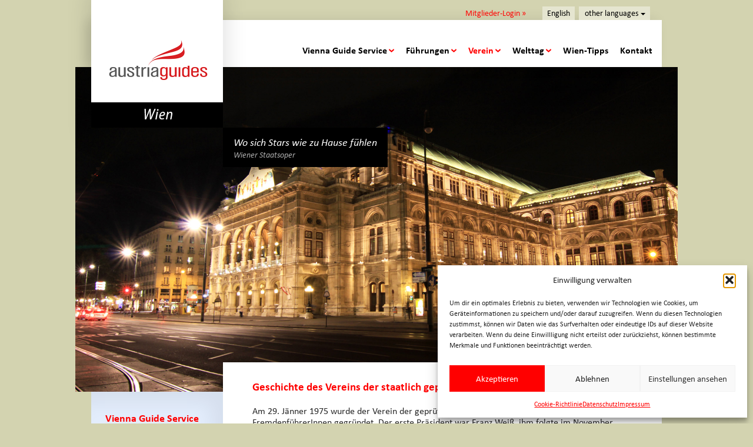

--- FILE ---
content_type: text/html; charset=UTF-8
request_url: https://www.guides-in-vienna.at/verein/geschichte/
body_size: 17184
content:
<!doctype html>

<!--[if lt IE 7]><html lang="de-DE" id="html" class="no-js lt-ie9 lt-ie8 lt-ie7"><![endif]-->
<!--[if (IE 7)&!(IEMobile)]><html lang="de-DE" id="html" class="no-js lt-ie9 lt-ie8"><![endif]-->
<!--[if (IE 8)&!(IEMobile)]><html lang="de-DE" id="html" class="no-js lt-ie9"><![endif]-->
<!--[if gt IE 8]><!--> <html lang="de-DE" id="html" class="no-js"><!--<![endif]-->

<head>
	
	<title>Verein der geprüften Wiener Fremdenführer  Geschichte</title>
	
	<meta charset="utf-8">
	<meta http-equiv="X-UA-Compatible" content="IE=edge">
	
	<meta name="HandheldFriendly" content="True">
	<meta name="MobileOptimized" content="320">
	<meta name="viewport" content="width=device-width, initial-scale=1"/>
	
	<meta name="msapplication-TileColor" content="#FFF">
	<meta name="msapplication-TileImage" content="https://www.guides-in-vienna.at/wp-content/themes/guides-in-vienna/library/images/win8-tile-icon.png">
	
	<meta name="author" content="WEHR & WEHR, http://www.wehrundwehr.at" />
	<meta name="copyright" content="Copyright 2026 Verein der geprüften Wiener Fremdenführer, all rights reserved." />
	<meta name="description" content="Stadtführer Wien, Fremdenführer Wien, Stadtrundfahrt Wien, Stadtführung Wien, guided tour Vienna, tourist guide Vienna" /> 
	<meta name="keywords" content="Stadtführer Wien, Fremdenführer Wien, Stadtrundfahrt Wien, Stadtführung Wien, guided tour Vienna, tourist guide Vienna" />
	<meta name="google-site-verification" content="8xEsOYA6iXPovzJZmlMJhi5gAoRav1xyJtuRQniuZ5s" />
	
	<link rel="apple-touch-icon" href="https://www.guides-in-vienna.at/wp-content/themes/guides-in-vienna/library/images/apple-touch-icon.png">
	<link rel="icon" href="https://www.guides-in-vienna.at/wp-content/themes/guides-in-vienna/library/images/favicon.png">
	<!--[if IE]>
	<link rel="shortcut icon" href="https://www.guides-in-vienna.at/wp-content/themes/guides-in-vienna/library/images/favicon.ico">
	<![endif]-->
	

	<link rel="pingback" href="https://www.guides-in-vienna.at/xmlrpc.php">
	<link rel="preload" as="font" href="https://www.guides-in-vienna.at/wp-content/themes/guides-in-vienna/library/fonts/Calibri.woff2" type="font/woff2" crossorigin>
	
	<!-- <link rel="stylesheet" href="https://use.fontawesome.com/releases/v5.6.1/css/solid.css" integrity="sha384-aj0h5DVQ8jfwc8DA7JiM+Dysv7z+qYrFYZR+Qd/TwnmpDI6UaB3GJRRTdY8jYGS4" crossorigin="anonymous">
<link rel="stylesheet" href="https://use.fontawesome.com/releases/v5.6.1/css/brands.css" integrity="sha384-whKHCkwP9f4MyD1vda26+XRyEg2zkyZezur14Kxc784RxUU1E7HvWVYj9EoJnUV7" crossorigin="anonymous">
<link rel="stylesheet" href="https://use.fontawesome.com/releases/v5.6.1/css/fontawesome.css" integrity="sha384-WK8BzK0mpgOdhCxq86nInFqSWLzR5UAsNg0MGX9aDaIIrFWQ38dGdhwnNCAoXFxL" crossorigin="anonymous"> -->

	<meta name='robots' content='max-image-preview:large' />
	<style>img:is([sizes="auto" i], [sizes^="auto," i]) { contain-intrinsic-size: 3000px 1500px }</style>
	<link rel="alternate" href="https://www.guides-in-vienna.at/verein/geschichte/" hreflang="de" />
<link rel="alternate" href="https://www.guides-in-vienna.at/association/history/" hreflang="en" />
<link rel='dns-prefetch' href='//www.guides-in-vienna.at' />
<link rel='stylesheet' id='wp-block-library-css' href='https://www.guides-in-vienna.at/wp-includes/css/dist/block-library/style.min.css' type='text/css' media='all' />
<style id='classic-theme-styles-inline-css' type='text/css'>
/*! This file is auto-generated */
.wp-block-button__link{color:#fff;background-color:#32373c;border-radius:9999px;box-shadow:none;text-decoration:none;padding:calc(.667em + 2px) calc(1.333em + 2px);font-size:1.125em}.wp-block-file__button{background:#32373c;color:#fff;text-decoration:none}
</style>
<style id='wppb-content-restriction-start-style-inline-css' type='text/css'>


</style>
<style id='wppb-content-restriction-end-style-inline-css' type='text/css'>


</style>
<style id='wppb-edit-profile-style-inline-css' type='text/css'>


</style>
<style id='wppb-login-style-inline-css' type='text/css'>


</style>
<style id='wppb-recover-password-style-inline-css' type='text/css'>


</style>
<style id='wppb-register-style-inline-css' type='text/css'>


</style>
<style id='global-styles-inline-css' type='text/css'>
:root{--wp--preset--aspect-ratio--square: 1;--wp--preset--aspect-ratio--4-3: 4/3;--wp--preset--aspect-ratio--3-4: 3/4;--wp--preset--aspect-ratio--3-2: 3/2;--wp--preset--aspect-ratio--2-3: 2/3;--wp--preset--aspect-ratio--16-9: 16/9;--wp--preset--aspect-ratio--9-16: 9/16;--wp--preset--color--black: #000000;--wp--preset--color--cyan-bluish-gray: #abb8c3;--wp--preset--color--white: #ffffff;--wp--preset--color--pale-pink: #f78da7;--wp--preset--color--vivid-red: #cf2e2e;--wp--preset--color--luminous-vivid-orange: #ff6900;--wp--preset--color--luminous-vivid-amber: #fcb900;--wp--preset--color--light-green-cyan: #7bdcb5;--wp--preset--color--vivid-green-cyan: #00d084;--wp--preset--color--pale-cyan-blue: #8ed1fc;--wp--preset--color--vivid-cyan-blue: #0693e3;--wp--preset--color--vivid-purple: #9b51e0;--wp--preset--gradient--vivid-cyan-blue-to-vivid-purple: linear-gradient(135deg,rgba(6,147,227,1) 0%,rgb(155,81,224) 100%);--wp--preset--gradient--light-green-cyan-to-vivid-green-cyan: linear-gradient(135deg,rgb(122,220,180) 0%,rgb(0,208,130) 100%);--wp--preset--gradient--luminous-vivid-amber-to-luminous-vivid-orange: linear-gradient(135deg,rgba(252,185,0,1) 0%,rgba(255,105,0,1) 100%);--wp--preset--gradient--luminous-vivid-orange-to-vivid-red: linear-gradient(135deg,rgba(255,105,0,1) 0%,rgb(207,46,46) 100%);--wp--preset--gradient--very-light-gray-to-cyan-bluish-gray: linear-gradient(135deg,rgb(238,238,238) 0%,rgb(169,184,195) 100%);--wp--preset--gradient--cool-to-warm-spectrum: linear-gradient(135deg,rgb(74,234,220) 0%,rgb(151,120,209) 20%,rgb(207,42,186) 40%,rgb(238,44,130) 60%,rgb(251,105,98) 80%,rgb(254,248,76) 100%);--wp--preset--gradient--blush-light-purple: linear-gradient(135deg,rgb(255,206,236) 0%,rgb(152,150,240) 100%);--wp--preset--gradient--blush-bordeaux: linear-gradient(135deg,rgb(254,205,165) 0%,rgb(254,45,45) 50%,rgb(107,0,62) 100%);--wp--preset--gradient--luminous-dusk: linear-gradient(135deg,rgb(255,203,112) 0%,rgb(199,81,192) 50%,rgb(65,88,208) 100%);--wp--preset--gradient--pale-ocean: linear-gradient(135deg,rgb(255,245,203) 0%,rgb(182,227,212) 50%,rgb(51,167,181) 100%);--wp--preset--gradient--electric-grass: linear-gradient(135deg,rgb(202,248,128) 0%,rgb(113,206,126) 100%);--wp--preset--gradient--midnight: linear-gradient(135deg,rgb(2,3,129) 0%,rgb(40,116,252) 100%);--wp--preset--font-size--small: 13px;--wp--preset--font-size--medium: 20px;--wp--preset--font-size--large: 36px;--wp--preset--font-size--x-large: 42px;--wp--preset--spacing--20: 0.44rem;--wp--preset--spacing--30: 0.67rem;--wp--preset--spacing--40: 1rem;--wp--preset--spacing--50: 1.5rem;--wp--preset--spacing--60: 2.25rem;--wp--preset--spacing--70: 3.38rem;--wp--preset--spacing--80: 5.06rem;--wp--preset--shadow--natural: 6px 6px 9px rgba(0, 0, 0, 0.2);--wp--preset--shadow--deep: 12px 12px 50px rgba(0, 0, 0, 0.4);--wp--preset--shadow--sharp: 6px 6px 0px rgba(0, 0, 0, 0.2);--wp--preset--shadow--outlined: 6px 6px 0px -3px rgba(255, 255, 255, 1), 6px 6px rgba(0, 0, 0, 1);--wp--preset--shadow--crisp: 6px 6px 0px rgba(0, 0, 0, 1);}:where(.is-layout-flex){gap: 0.5em;}:where(.is-layout-grid){gap: 0.5em;}body .is-layout-flex{display: flex;}.is-layout-flex{flex-wrap: wrap;align-items: center;}.is-layout-flex > :is(*, div){margin: 0;}body .is-layout-grid{display: grid;}.is-layout-grid > :is(*, div){margin: 0;}:where(.wp-block-columns.is-layout-flex){gap: 2em;}:where(.wp-block-columns.is-layout-grid){gap: 2em;}:where(.wp-block-post-template.is-layout-flex){gap: 1.25em;}:where(.wp-block-post-template.is-layout-grid){gap: 1.25em;}.has-black-color{color: var(--wp--preset--color--black) !important;}.has-cyan-bluish-gray-color{color: var(--wp--preset--color--cyan-bluish-gray) !important;}.has-white-color{color: var(--wp--preset--color--white) !important;}.has-pale-pink-color{color: var(--wp--preset--color--pale-pink) !important;}.has-vivid-red-color{color: var(--wp--preset--color--vivid-red) !important;}.has-luminous-vivid-orange-color{color: var(--wp--preset--color--luminous-vivid-orange) !important;}.has-luminous-vivid-amber-color{color: var(--wp--preset--color--luminous-vivid-amber) !important;}.has-light-green-cyan-color{color: var(--wp--preset--color--light-green-cyan) !important;}.has-vivid-green-cyan-color{color: var(--wp--preset--color--vivid-green-cyan) !important;}.has-pale-cyan-blue-color{color: var(--wp--preset--color--pale-cyan-blue) !important;}.has-vivid-cyan-blue-color{color: var(--wp--preset--color--vivid-cyan-blue) !important;}.has-vivid-purple-color{color: var(--wp--preset--color--vivid-purple) !important;}.has-black-background-color{background-color: var(--wp--preset--color--black) !important;}.has-cyan-bluish-gray-background-color{background-color: var(--wp--preset--color--cyan-bluish-gray) !important;}.has-white-background-color{background-color: var(--wp--preset--color--white) !important;}.has-pale-pink-background-color{background-color: var(--wp--preset--color--pale-pink) !important;}.has-vivid-red-background-color{background-color: var(--wp--preset--color--vivid-red) !important;}.has-luminous-vivid-orange-background-color{background-color: var(--wp--preset--color--luminous-vivid-orange) !important;}.has-luminous-vivid-amber-background-color{background-color: var(--wp--preset--color--luminous-vivid-amber) !important;}.has-light-green-cyan-background-color{background-color: var(--wp--preset--color--light-green-cyan) !important;}.has-vivid-green-cyan-background-color{background-color: var(--wp--preset--color--vivid-green-cyan) !important;}.has-pale-cyan-blue-background-color{background-color: var(--wp--preset--color--pale-cyan-blue) !important;}.has-vivid-cyan-blue-background-color{background-color: var(--wp--preset--color--vivid-cyan-blue) !important;}.has-vivid-purple-background-color{background-color: var(--wp--preset--color--vivid-purple) !important;}.has-black-border-color{border-color: var(--wp--preset--color--black) !important;}.has-cyan-bluish-gray-border-color{border-color: var(--wp--preset--color--cyan-bluish-gray) !important;}.has-white-border-color{border-color: var(--wp--preset--color--white) !important;}.has-pale-pink-border-color{border-color: var(--wp--preset--color--pale-pink) !important;}.has-vivid-red-border-color{border-color: var(--wp--preset--color--vivid-red) !important;}.has-luminous-vivid-orange-border-color{border-color: var(--wp--preset--color--luminous-vivid-orange) !important;}.has-luminous-vivid-amber-border-color{border-color: var(--wp--preset--color--luminous-vivid-amber) !important;}.has-light-green-cyan-border-color{border-color: var(--wp--preset--color--light-green-cyan) !important;}.has-vivid-green-cyan-border-color{border-color: var(--wp--preset--color--vivid-green-cyan) !important;}.has-pale-cyan-blue-border-color{border-color: var(--wp--preset--color--pale-cyan-blue) !important;}.has-vivid-cyan-blue-border-color{border-color: var(--wp--preset--color--vivid-cyan-blue) !important;}.has-vivid-purple-border-color{border-color: var(--wp--preset--color--vivid-purple) !important;}.has-vivid-cyan-blue-to-vivid-purple-gradient-background{background: var(--wp--preset--gradient--vivid-cyan-blue-to-vivid-purple) !important;}.has-light-green-cyan-to-vivid-green-cyan-gradient-background{background: var(--wp--preset--gradient--light-green-cyan-to-vivid-green-cyan) !important;}.has-luminous-vivid-amber-to-luminous-vivid-orange-gradient-background{background: var(--wp--preset--gradient--luminous-vivid-amber-to-luminous-vivid-orange) !important;}.has-luminous-vivid-orange-to-vivid-red-gradient-background{background: var(--wp--preset--gradient--luminous-vivid-orange-to-vivid-red) !important;}.has-very-light-gray-to-cyan-bluish-gray-gradient-background{background: var(--wp--preset--gradient--very-light-gray-to-cyan-bluish-gray) !important;}.has-cool-to-warm-spectrum-gradient-background{background: var(--wp--preset--gradient--cool-to-warm-spectrum) !important;}.has-blush-light-purple-gradient-background{background: var(--wp--preset--gradient--blush-light-purple) !important;}.has-blush-bordeaux-gradient-background{background: var(--wp--preset--gradient--blush-bordeaux) !important;}.has-luminous-dusk-gradient-background{background: var(--wp--preset--gradient--luminous-dusk) !important;}.has-pale-ocean-gradient-background{background: var(--wp--preset--gradient--pale-ocean) !important;}.has-electric-grass-gradient-background{background: var(--wp--preset--gradient--electric-grass) !important;}.has-midnight-gradient-background{background: var(--wp--preset--gradient--midnight) !important;}.has-small-font-size{font-size: var(--wp--preset--font-size--small) !important;}.has-medium-font-size{font-size: var(--wp--preset--font-size--medium) !important;}.has-large-font-size{font-size: var(--wp--preset--font-size--large) !important;}.has-x-large-font-size{font-size: var(--wp--preset--font-size--x-large) !important;}
:where(.wp-block-post-template.is-layout-flex){gap: 1.25em;}:where(.wp-block-post-template.is-layout-grid){gap: 1.25em;}
:where(.wp-block-columns.is-layout-flex){gap: 2em;}:where(.wp-block-columns.is-layout-grid){gap: 2em;}
:root :where(.wp-block-pullquote){font-size: 1.5em;line-height: 1.6;}
</style>
<link rel='stylesheet' id='contact-form-7-css' href='https://www.guides-in-vienna.at/wp-content/plugins/contact-form-7/includes/css/styles.css' type='text/css' media='all' />
<link rel='stylesheet' id='cff-css' href='https://www.guides-in-vienna.at/wp-content/plugins/custom-facebook-feed-pro/assets/css/cff-style.min.css' type='text/css' media='all' />
<link rel='stylesheet' id='cmplz-general-css' href='https://www.guides-in-vienna.at/wp-content/plugins/complianz-gdpr/assets/css/cookieblocker.min.css' type='text/css' media='all' />
<link rel='stylesheet' id='wppb_pbpl_css-css' href='https://www.guides-in-vienna.at/wp-content/plugins/profile-builder/assets/css/placeholder-labels.css' type='text/css' media='all' />
<link rel='stylesheet' id='arve-css' href='https://www.guides-in-vienna.at/wp-content/plugins/advanced-responsive-video-embedder/build/main.css' type='text/css' media='all' />
<link rel='stylesheet' id='ms-main-css' href='https://www.guides-in-vienna.at/wp-content/plugins/masterslider/public/assets/css/masterslider.main.css' type='text/css' media='all' />
<link rel='stylesheet' id='ms-custom-css' href='https://www.guides-in-vienna.at/wp-content/uploads/masterslider/custom.css' type='text/css' media='all' />
<link rel='stylesheet' id='bones-stylesheet-css' href='https://www.guides-in-vienna.at/wp-content/themes/guides-in-vienna/library/css/style.css' type='text/css' media='all' />
<script type="text/javascript" src="https://www.guides-in-vienna.at/wp-includes/js/jquery/jquery.min.js" id="jquery-core-js"></script>
<script type="text/javascript" src="https://www.guides-in-vienna.at/wp-includes/js/jquery/jquery-migrate.min.js" id="jquery-migrate-js"></script>
<script type="text/javascript" src="https://www.guides-in-vienna.at/wp-content/plugins/profile-builder/assets/js/placeholder-labels.js" id="wppb_pbpl_init-js"></script>
<link rel="https://api.w.org/" href="https://www.guides-in-vienna.at/wp-json/" /><link rel="alternate" title="JSON" type="application/json" href="https://www.guides-in-vienna.at/wp-json/wp/v2/pages/224" /><link rel="canonical" href="https://www.guides-in-vienna.at/verein/geschichte/" />
<link rel='shortlink' href='https://www.guides-in-vienna.at/?p=224' />
<link rel="alternate" title="oEmbed (JSON)" type="application/json+oembed" href="https://www.guides-in-vienna.at/wp-json/oembed/1.0/embed?url=https%3A%2F%2Fwww.guides-in-vienna.at%2Fverein%2Fgeschichte%2F&#038;lang=de" />
<link rel="alternate" title="oEmbed (XML)" type="text/xml+oembed" href="https://www.guides-in-vienna.at/wp-json/oembed/1.0/embed?url=https%3A%2F%2Fwww.guides-in-vienna.at%2Fverein%2Fgeschichte%2F&#038;format=xml&#038;lang=de" />
<!-- Custom Facebook Feed JS vars -->
<script type="text/javascript">
var cffsiteurl = "https://www.guides-in-vienna.at/wp-content/plugins";
var cffajaxurl = "https://www.guides-in-vienna.at/wp-admin/admin-ajax.php";


var cfflinkhashtags = "true";
</script>
<script>var ms_grabbing_curosr='https://www.guides-in-vienna.at/wp-content/plugins/masterslider/public/assets/css/common/grabbing.cur',ms_grab_curosr='https://www.guides-in-vienna.at/wp-content/plugins/masterslider/public/assets/css/common/grab.cur';</script>
<meta name="generator" content="MasterSlider 3.7.12 - Responsive Touch Image Slider" />
			<style>.cmplz-hidden {
					display: none !important;
				}</style>
</head>

<body data-cmplz=1 class="wp-singular page-template-default page page-id-224 page-child parent-pageid-59 wp-theme-guides-in-vienna _masterslider _msp_version_3.7.12" itemscope itemtype="http://schema.org/WebPage">
	
	<div id="container">

<header class="header-container" role="navigation" itemscope itemtype="http://schema.org/WPHeader">
	
	<a href="https://www.guides-in-vienna.at/" class="logo logo-de">Verein der geprüften Wiener Fremdenführer</a>	<nav role="navigation" class="main-menu-container">
		
		<div class="main-menu">
			
			<div class="header-menu">
			
				<div class="sprachen-menu">
					
					
							<div class="user-logged-in"> 
								<p>  <a class="log-out-url" href="https://www.guides-in-vienna.at/verein/mitgliederbereich">Mitglieder-Login »</a></p>
							</div>					
					<div class="fb-link">
						<a href="http://www.facebook.com/pages/Verein-der-geprüften-Wiener-Fremdenführer/183027708459365" target="_blank">
							<i class="fab fa-facebook"></i>
						</a>
					</div>
					<div class="language-select">
							<li class="lang-item lang-item-27 lang-item-en lang-item-first"><a lang="en-GB" hreflang="en-GB" href="https://www.guides-in-vienna.at/association/history/">English</a></li>
					</div>
					
					<div class="custom-select" style="min-width:121px;">
						<select name="anker" onchange="location = this.value">
							<option value="" selected="selected">other languages</option>
							<option value="https://www.guides-in-vienna.at/chinese">chinese</option>
							<option value="https://www.guides-in-vienna.at/croatian">croatian</option>
							<option value="https://www.guides-in-vienna.at/czech">czech</option>
							<option value="https://www.guides-in-vienna.at/danish">danish</option>
							<option value="https://www.guides-in-vienna.at/dutch">dutch</option>
							<option value="https://www.guides-in-vienna.at/french">french</option>
							<option value="https://www.guides-in-vienna.at/greek">greek</option>
							<option value="https://www.guides-in-vienna.at/hebrew">hebrew</option>
							<option value="https://www.guides-in-vienna.at/hungarian">hungarian</option>
							<option value="https://www.guides-in-vienna.at/italian">italian</option>
							<option value="https://www.guides-in-vienna.at/japanese">japanese</option>
							<option value="https://www.guides-in-vienna.at/lithuanian">lithuanian</option>
							<option value="https://www.guides-in-vienna.at/polish">polish</option>
							<option value="https://www.guides-in-vienna.at/portuguese">portuguese</option>
							<option value="https://www.guides-in-vienna.at/romanian">romanian</option>
							<option value="https://www.guides-in-vienna.at/russian">russian</option>
							<option value="https://www.guides-in-vienna.at/serbian">serbian</option>
							<option value="https://www.guides-in-vienna.at/slovakian">slovakian</option>
							<option value="https://www.guides-in-vienna.at/slovenian">slovenian</option>
							<option value="https://www.guides-in-vienna.at/spanish">spanish</option>
							<option value="https://www.guides-in-vienna.at/swedish">swedish</option>
							<option value="https://www.guides-in-vienna.at/turkish">turkish</option>
							<option value="https://www.guides-in-vienna.at/ukrainian">ukrainian</option>
						</select>
					</div>
				
				</div>

			</div>
		
		

			<ul id="menu-header-menue" class="nav top-nav cf"><li id="menu-item-90" class="menu-item menu-item-type-post_type menu-item-object-page menu-item-home menu-item-has-children menu-item-90"><a href="https://www.guides-in-vienna.at/">Vienna Guide Service</a>
<ul class="sub-menu">
	<li id="menu-item-83" class="menu-item menu-item-type-post_type menu-item-object-page menu-item-83"><a href="https://www.guides-in-vienna.at/anfrage/">Führung anfragen</a></li>
	<li id="menu-item-84" class="menu-item menu-item-type-post_type menu-item-object-page menu-item-84"><a href="https://www.guides-in-vienna.at/preise-agb/">Preise &#038; AGB</a></li>
</ul>
</li>
<li id="menu-item-89" class="menu-item menu-item-type-post_type menu-item-object-page menu-item-has-children menu-item-89"><a href="https://www.guides-in-vienna.at/fuehrungen/">Führungen</a>
<ul class="sub-menu">
	<li id="menu-item-911" class="menu-item menu-item-type-post_type menu-item-object-page menu-item-911"><a href="https://www.guides-in-vienna.at/fuehrungen/wien-im-ueberblick/">Wien im Überblick</a></li>
	<li id="menu-item-871" class="menu-item menu-item-type-post_type menu-item-object-page menu-item-871"><a href="https://www.guides-in-vienna.at/fuehrungen/beliebteste-fuehrungen/">Beliebteste Führungen</a></li>
	<li id="menu-item-910" class="menu-item menu-item-type-post_type menu-item-object-page menu-item-910"><a href="https://www.guides-in-vienna.at/fuehrungen/museen/">Museen</a></li>
	<li id="menu-item-909" class="menu-item menu-item-type-post_type menu-item-object-page menu-item-909"><a href="https://www.guides-in-vienna.at/fuehrungen/architekturfuehrungen/">Architekturführungen</a></li>
	<li id="menu-item-908" class="menu-item menu-item-type-post_type menu-item-object-page menu-item-908"><a href="https://www.guides-in-vienna.at/fuehrungen/bezirksfuehrungen/">Bezirksführungen</a></li>
	<li id="menu-item-907" class="menu-item menu-item-type-post_type menu-item-object-page menu-item-907"><a href="https://www.guides-in-vienna.at/fuehrungen/friedhoefe/">Friedhöfe</a></li>
	<li id="menu-item-906" class="menu-item menu-item-type-post_type menu-item-object-page menu-item-906"><a href="https://www.guides-in-vienna.at/fuehrungen/gaerten-und-parkanlagen/">Gärten und Parkanlagen</a></li>
	<li id="menu-item-905" class="menu-item menu-item-type-post_type menu-item-object-page menu-item-905"><a href="https://www.guides-in-vienna.at/fuehrungen/musikfuehrungen/">Musikführungen</a></li>
	<li id="menu-item-904" class="menu-item menu-item-type-post_type menu-item-object-page menu-item-904"><a href="https://www.guides-in-vienna.at/fuehrungen/fuehrungen-in-die-umgebung-wiens/">Führungen in die Umgebung Wiens</a></li>
	<li id="menu-item-5779" class="menu-item menu-item-type-post_type menu-item-object-page menu-item-5779"><a href="https://www.guides-in-vienna.at/spezialfuehrungen/">Ideen zu Spezialführungen</a></li>
</ul>
</li>
<li id="menu-item-88" class="menu-item menu-item-type-post_type menu-item-object-page current-page-ancestor current-menu-ancestor current-menu-parent current-page-parent current_page_parent current_page_ancestor menu-item-has-children menu-item-88"><a href="https://www.guides-in-vienna.at/verein/">Verein</a>
<ul class="sub-menu">
	<li id="menu-item-720" class="menu-item menu-item-type-post_type menu-item-object-page current-menu-item page_item page-item-224 current_page_item menu-item-720"><a href="https://www.guides-in-vienna.at/verein/geschichte/" aria-current="page">Geschichte</a></li>
	<li id="menu-item-719" class="menu-item menu-item-type-post_type menu-item-object-page menu-item-719"><a href="https://www.guides-in-vienna.at/verein/leistungen/">Leistungen</a></li>
	<li id="menu-item-718" class="menu-item menu-item-type-post_type menu-item-object-page menu-item-718"><a href="https://www.guides-in-vienna.at/verein/mitglieder/">Liste der Mitglieder</a></li>
	<li id="menu-item-721" class="menu-item menu-item-type-post_type menu-item-object-page menu-item-721"><a href="https://www.guides-in-vienna.at/verein/berufsbild-ausbildung/">Berufsbild/Ausbildung</a></li>
	<li id="menu-item-2199" class="menu-item menu-item-type-post_type menu-item-object-page menu-item-2199"><a href="https://www.guides-in-vienna.at/verein/mitglied-werden/">Mitglied werden</a></li>
	<li id="menu-item-717" class="menu-item menu-item-type-post_type menu-item-object-page menu-item-717"><a href="https://www.guides-in-vienna.at/verein/mitgliederbereich/">Mitgliederbereich</a></li>
</ul>
</li>
<li id="menu-item-87" class="menu-item menu-item-type-post_type menu-item-object-page menu-item-has-children menu-item-87"><a href="https://www.guides-in-vienna.at/welttag/">Welttag</a>
<ul class="sub-menu">
	<li id="menu-item-6013" class="menu-item menu-item-type-post_type menu-item-object-page menu-item-6013"><a href="https://www.guides-in-vienna.at/geschichte-des-welttags/">Geschichte</a></li>
	<li id="menu-item-1352" class="nmr-logged-in menu-item menu-item-type-post_type menu-item-object-page menu-item-1352"><a href="https://www.guides-in-vienna.at/welttag/fuehrungen/">Führungen</a></li>
	<li id="menu-item-1353" class="nmr-logged-in menu-item menu-item-type-post_type menu-item-object-page menu-item-1353"><a href="https://www.guides-in-vienna.at/welttag/vortraege/">Vorträge</a></li>
	<li id="menu-item-1354" class="nmr-logged-in menu-item menu-item-type-post_type menu-item-object-page menu-item-1354"><a href="https://www.guides-in-vienna.at/welttag/fuehrungen-fuer-blinde-und-sehbeeintraechtigte-besucher/">Inklusiver Welttag</a></li>
	<li id="menu-item-723" class="menu-item menu-item-type-post_type menu-item-object-page menu-item-723"><a href="https://www.guides-in-vienna.at/welttag/kulturmagazin/">Kulturmagazin</a></li>
	<li id="menu-item-9931" class="menu-item menu-item-type-post_type menu-item-object-page menu-item-9931"><a href="https://www.guides-in-vienna.at/welttag-unterseite-sponsoren/">Sponsoren</a></li>
	<li id="menu-item-722" class="menu-item menu-item-type-post_type menu-item-object-page menu-item-722"><a href="https://www.guides-in-vienna.at/welttag/rueckblick-2019/">Rückblick 2025</a></li>
</ul>
</li>
<li id="menu-item-707" class="menu-item menu-item-type-post_type menu-item-object-page menu-item-707"><a href="https://www.guides-in-vienna.at/wien-tipps/">Wien-Tipps</a></li>
<li id="menu-item-706" class="menu-item menu-item-type-post_type menu-item-object-page menu-item-706"><a href="https://www.guides-in-vienna.at/kontakt/">Kontakt</a></li>
</ul>
		</div>

	</nav>
	
	<a href="javascript:menuOpen();" class="open">open</a>
	<a href="javascript:menuClose();" class="close">close</a>
	
	<section class="page-navigation-blocker" onclick="menuClose();"></section>

</header>					

		<!--DEFAULT-SLIDER-->
		<div class="img-slider small cf">
		<!-- MasterSlider -->
		<div id="P_MS6785b34ab0a5d" class="master-slider-parent ms-parent-id-1" style="" >

			
			<!-- MasterSlider Main -->
			<div id="MS6785b34ab0a5d" class="master-slider ms-skin-default" >
				 				 

			<div  class="ms-slide" data-delay="7" data-fill-mode="fill"   >
					<img src="https://www.guides-in-vienna.at/wp-content/plugins/masterslider/public/assets/css/blank.gif" alt="" title="" data-src="https://www.guides-in-vienna.at/wp-content/uploads/2018/12/Prunksaal-Öserreichische-Nationalbibliothek.jpg" />

					<div  class="ms-layer slider-text msp-cn-1-1" style=""   data-effect="t(true,150,150,n,n,n,n,n,n,n,n,n,n,n,n)"  data-delay="600" data-ease="easeOutQuint"                data-offset-x="251" data-offset-y="103" data-origin="tl"   >
<p>Wo Sammlungen Geschichte schreiben</p><h6>Prunksaal der Österreichischen Nationalbibliothek</h6></div>


				</div>
			<div  class="ms-slide" data-delay="7" data-fill-mode="fill"   >
					<img src="https://www.guides-in-vienna.at/wp-content/plugins/masterslider/public/assets/css/blank.gif" alt="" title="" data-src="https://www.guides-in-vienna.at/wp-content/uploads/2018/12/Wiener-Staatsoper.jpg" />

					<div  class="ms-layer slider-text msp-cn-1-8" style=""   data-effect="t(true,150,150,n,n,n,n,n,n,n,n,n,n,n,n)"  data-delay="600" data-ease="easeOutQuint"                data-offset-x="251" data-offset-y="103" data-origin="tl"   >
<p>Wo sich Stars wie zu Hause fühlen</p><h6>Wiener Staatsoper</h6></div>


				</div>
			<div  class="ms-slide" data-delay="7" data-fill-mode="fill"   >
					<img src="https://www.guides-in-vienna.at/wp-content/plugins/masterslider/public/assets/css/blank.gif" alt="" title="" data-src="https://www.guides-in-vienna.at/wp-content/uploads/2018/12/Weltmuseum.jpg" />

					<div  class="ms-layer slider-text msp-cn-1-7" style=""   data-effect="t(true,150,150,n,n,n,n,n,n,n,n,n,n,n,n)"  data-delay="600" data-ease="easeOutQuint"                data-offset-x="251" data-offset-y="103" data-origin="tl"   >
<p>Eine Weltstadt mit »Weltmuseum«</p><h6>Federkopfschmuck aus Mesoamerika</h6></div>


				</div>
			<div  class="ms-slide" data-delay="7" data-fill-mode="fill"   >
					<img src="https://www.guides-in-vienna.at/wp-content/plugins/masterslider/public/assets/css/blank.gif" alt="" title="" data-src="https://www.guides-in-vienna.at/wp-content/uploads/2018/12/Strauss-1.jpg" />

					<div  class="ms-layer slider-text msp-cn-1-6" style=""   data-effect="t(true,150,150,n,n,n,n,n,n,n,n,n,n,n,n)"  data-delay="600" data-ease="easeOutQuint"                data-offset-x="251" data-offset-y="103" data-origin="tl"   >
<p>Wo der Walzerkönig noch immer regiert</p><h6>Statue von Johann Strauss Sohn im Wiener Stadtpark</h6></div>


				</div>
			<div  class="ms-slide" data-delay="7" data-fill-mode="fill"   >
					<img src="https://www.guides-in-vienna.at/wp-content/plugins/masterslider/public/assets/css/blank.gif" alt="" title="" data-src="https://www.guides-in-vienna.at/wp-content/uploads/2018/12/Stephansdom-und-Haashaus.jpg" />

					<div  class="ms-layer slider-text msp-cn-1-5" style=""   data-effect="t(true,150,150,n,n,n,n,n,n,n,n,n,n,n,n)"  data-delay="600" data-ease="easeOutQuint"                data-offset-x="251" data-offset-y="103" data-origin="tl"   >
<p>Wo Modernes auf Vergangenes trifft</p><h6>Haas-Haus und Stephansdom</h6></div>


				</div>
			<div  class="ms-slide" data-delay="7" data-fill-mode="fill"   >
					<img src="https://www.guides-in-vienna.at/wp-content/plugins/masterslider/public/assets/css/blank.gif" alt="" title="" data-src="https://www.guides-in-vienna.at/wp-content/uploads/2018/12/Stephansdom-Dach.jpg" />

					<div  class="ms-layer slider-text msp-cn-1-4" style=""   data-effect="t(true,150,150,n,n,n,n,n,n,n,n,n,n,n,n)"  data-delay="600" data-ease="easeOutQuint"                data-offset-x="251" data-offset-y="103" data-origin="tl"   >
<p>Wo man neue Perspektiven entdeckt</p><h6>Dach des Stephansdoms</h6></div>


				</div>
			<div  class="ms-slide" data-delay="7" data-fill-mode="fill"   >
					<img src="https://www.guides-in-vienna.at/wp-content/plugins/masterslider/public/assets/css/blank.gif" alt="" title="" data-src="https://www.guides-in-vienna.at/wp-content/uploads/2018/12/Schloss-Schönbrunn-1.jpg" />

					<div  class="ms-layer slider-text msp-cn-1-3" style=""   data-effect="t(true,150,150,n,n,n,n,n,n,n,n,n,n,n,n)"  data-delay="600" data-ease="easeOutQuint"                data-offset-x="251" data-offset-y="103" data-origin="tl"   >
<p>Wo Sisi &amp; Franzl ihre Sommer verbrachten</p><h6>Schlossgarten Schönbrunn</h6></div>


				</div>
			<div  class="ms-slide" data-delay="7" data-fill-mode="fill"   >
					<img src="https://www.guides-in-vienna.at/wp-content/plugins/masterslider/public/assets/css/blank.gif" alt="" title="" data-src="https://www.guides-in-vienna.at/wp-content/uploads/2018/12/Riesenrad.jpg" />

					<div  class="ms-layer slider-text msp-cn-1-2" style=""   data-effect="t(true,150,150,n,n,n,n,n,n,n,n,n,n,n,n)"  data-delay="600" data-ease="easeOutQuint"                data-offset-x="251" data-offset-y="103" data-origin="tl"   >
<p>Wo sich Harry Lime und Holly Martens im Dritten Mann begegneten</p><h6>Riesenrad im Wiener Prater</h6></div>


				</div>
			<div  class="ms-slide" data-delay="7" data-fill-mode="fill"   >
					<img src="https://www.guides-in-vienna.at/wp-content/plugins/masterslider/public/assets/css/blank.gif" alt="" title="" data-src="https://www.guides-in-vienna.at/wp-content/uploads/2018/12/Mozart.jpg" />

					<div  class="ms-layer slider-text msp-cn-1-10" style=""   data-effect="t(true,150,150,n,n,n,n,n,n,n,n,n,n,n,n)"  data-delay="600" data-ease="easeOutQuint"                data-offset-x="251" data-offset-y="103" data-origin="tl"   >
<p>Wo man Mozart einen Fußtritt verpasste</p><h6>Mozart-Statue im Burggarten</h6></div>


				</div>
			<div  class="ms-slide" data-delay="7" data-fill-mode="fill"   >
					<img src="https://www.guides-in-vienna.at/wp-content/plugins/masterslider/public/assets/css/blank.gif" alt="" title="" data-src="https://www.guides-in-vienna.at/wp-content/uploads/2018/12/Melange.jpg" />

					<div  class="ms-layer slider-text msp-cn-1-11" style=""   data-effect="t(true,150,150,n,n,n,n,n,n,n,n,n,n,n,n)"  data-delay="600" data-ease="easeOutQuint"                data-offset-x="251" data-offset-y="103" data-origin="tl"   >
<p>Wo Sie zur Wiener Melange die Zeitung lesen können</p><h6>Café Schwarzenberg</h6></div>


				</div>
			<div  class="ms-slide" data-delay="7" data-fill-mode="fill"   >
					<img src="https://www.guides-in-vienna.at/wp-content/plugins/masterslider/public/assets/css/blank.gif" alt="" title="" data-src="https://www.guides-in-vienna.at/wp-content/uploads/2018/12/Kunsthistorisches-Museum-2.jpg" />

					<div  class="ms-layer slider-text msp-cn-1-12" style=""   data-effect="t(true,150,150,n,n,n,n,n,n,n,n,n,n,n,n)"  data-delay="600" data-ease="easeOutQuint"                data-offset-x="251" data-offset-y="103" data-origin="tl"   >
<p>Wo Sie sich in Tizian und Bruegel vertiefen können</p><h6>Kunsthistorisches Museum</h6></div>


				</div>
			<div  class="ms-slide" data-delay="7" data-fill-mode="fill"   >
					<img src="https://www.guides-in-vienna.at/wp-content/plugins/masterslider/public/assets/css/blank.gif" alt="" title="" data-src="https://www.guides-in-vienna.at/wp-content/uploads/2018/12/Hundertwasserhaus.jpg" />

					<div  class="ms-layer slider-text msp-cn-1-13" style=""   data-effect="t(true,150,150,n,n,n,n,n,n,n,n,n,n,n,n)"  data-delay="600" data-ease="easeOutQuint"                data-offset-x="251" data-offset-y="103" data-origin="tl"   >
<p>Wo Bäume aus Häusern wachsen dürfen</p><h6>Hundertwasserhaus</h6></div>


				</div>
			<div  class="ms-slide" data-delay="7" data-fill-mode="fill"   >
					<img src="https://www.guides-in-vienna.at/wp-content/plugins/masterslider/public/assets/css/blank.gif" alt="" title="" data-src="https://www.guides-in-vienna.at/wp-content/uploads/2018/12/Hofburg.jpg" />

					<div  class="ms-layer slider-text msp-cn-1-14" style=""   data-effect="t(true,150,150,n,n,n,n,n,n,n,n,n,n,n,n)"  data-delay="600" data-ease="easeOutQuint"                data-offset-x="251" data-offset-y="103" data-origin="tl"   >
<p>Wo die Habsburger über 600 Jahre residierten</p><h6>Hofburg</h6></div>


				</div>
			<div  class="ms-slide" data-delay="7" data-fill-mode="fill"   >
					<img src="https://www.guides-in-vienna.at/wp-content/plugins/masterslider/public/assets/css/blank.gif" alt="" title="" data-src="https://www.guides-in-vienna.at/wp-content/uploads/2018/12/Heuriger.jpg" />

					<div  class="ms-layer slider-text msp-cn-1-15" style=""   data-effect="t(true,150,150,n,n,n,n,n,n,n,n,n,n,n,n)"  data-delay="600" data-ease="easeOutQuint"                data-offset-x="251" data-offset-y="103" data-origin="tl"   >
<p>Wo Sie heurigen Wein, Musik und Wiener Gemütlichkeit genießen können</p><h6>Heuriger in Grinzing</h6></div>


				</div>
			<div  class="ms-slide" data-delay="7" data-fill-mode="fill"   >
					<img src="https://www.guides-in-vienna.at/wp-content/plugins/masterslider/public/assets/css/blank.gif" alt="" title="" data-src="https://www.guides-in-vienna.at/wp-content/uploads/2018/12/Fiaker.jpg" />

					<div  class="ms-layer slider-text msp-cn-1-16" style=""   data-effect="t(true,150,150,n,n,n,n,n,n,n,n,n,n,n,n)"  data-delay="600" data-ease="easeOutQuint"                data-offset-x="251" data-offset-y="103" data-origin="tl"   >
<p>Wo Sie noch im alten Stil reisen können</p><h6>Mit dem Fiaker durch die Wiener Innenstadt</h6></div>


				</div>
			<div  class="ms-slide" data-delay="7" data-fill-mode="fill"   >
					<img src="https://www.guides-in-vienna.at/wp-content/plugins/masterslider/public/assets/css/blank.gif" alt="" title="" data-src="https://www.guides-in-vienna.at/wp-content/uploads/2018/12/Donau-City.jpg" />

					<div  class="ms-layer slider-text msp-cn-1-17" style=""   data-effect="t(true,150,150,n,n,n,n,n,n,n,n,n,n,n,n)"  data-delay="600" data-ease="easeOutQuint"                data-offset-x="251" data-offset-y="103" data-origin="tl"   >
<p>Wo die Donau ganz besonders blau ist</p><h6>Donau-City, DC Tower</h6></div>


				</div>
			<div  class="ms-slide" data-delay="7" data-fill-mode="fill"   >
					<img src="https://www.guides-in-vienna.at/wp-content/plugins/masterslider/public/assets/css/blank.gif" alt="" title="" data-src="https://www.guides-in-vienna.at/wp-content/uploads/2018/12/Café-Central.jpg" />

					<div  class="ms-layer slider-text msp-cn-1-18" style=""   data-effect="t(true,150,150,n,n,n,n,n,n,n,n,n,n,n,n)"  data-delay="600" data-ease="easeOutQuint"                data-offset-x="251" data-offset-y="103" data-origin="tl"   >
<p>Wo das Kaffeehaus Kult ist</p><h6>Café Central</h6></div>


				</div>
			<div  class="ms-slide" data-delay="7" data-fill-mode="fill"   >
					<img src="https://www.guides-in-vienna.at/wp-content/plugins/masterslider/public/assets/css/blank.gif" alt="" title="" data-src="https://www.guides-in-vienna.at/wp-content/uploads/2018/12/Bellvedere.jpg" />

					<div  class="ms-layer slider-text msp-cn-1-21" style=""   data-effect="t(true,150,150,n,n,n,n,n,n,n,n,n,n,n,n)"  data-delay="600" data-ease="easeOutQuint"                data-offset-x="251" data-offset-y="103" data-origin="tl"   >
<p>Wo Gustav Klimt die Muse küsst</p><h6>Schloss Belvedere</h6></div>


				</div>

			</div>
			<!-- END MasterSlider Main -->

			 
		</div>
		<!-- END MasterSlider -->

		<script>
		( window.MSReady = window.MSReady || [] ).push( function( $ ) {

			"use strict";
			var masterslider_0a5d = new MasterSlider();

			// slider controls
			// slider setup
			masterslider_0a5d.setup("MS6785b34ab0a5d", {
				width           : 1024,
				height          : 552,
				minHeight       : 0,
				space           : 0,
				start           : 1,
				grabCursor      : false,
				swipe           : true,
				mouse           : true,
				keyboard        : false,
				layout          : "autofill",
				wheel           : false,
				autoplay        : true,
                instantStartLayers:true,
				mobileBGVideo:false,
				loop            : true,
				shuffle         : true,
				preload         : 3,
				heightLimit     : true,
				autoHeight      : false,
				smoothHeight    : true,
				endPause        : false,
				overPause       : false,
				fillMode        : "fill",
				centerControls  : true,
				startOnAppear   : true,
				layersMode      : "center",
				autofillTarget  : "",
				hideLayers      : false,
				fullscreenMargin: 0,
				speed           : 20,
				dir             : "h",
				responsive      : true,
				tabletWidth     : 768,
				tabletHeight    : null,
				phoneWidth      : 480,
				phoneHeight    : null,
				sizingReference : window,
				parallaxMode    : 'swipe',
				view            : "basic"
			});

			
			window.masterslider_instances = window.masterslider_instances || [];
			window.masterslider_instances.push( masterslider_0a5d );
		});
		</script>

</div>
	



	<div class="content-container" role="main" itemscope itemprop="mainContentOfPage">
		
		<div class="sidebar sidebar-menu">
							

					
						<div id="nav_menu-3" class="widget widget_nav_menu"><div class="menu-hauptmenue-container"><ul id="menu-hauptmenue" class="menu"><li id="menu-item-71" class="menu-item menu-item-type-post_type menu-item-object-page menu-item-home menu-item-has-children menu-item-71"><a href="https://www.guides-in-vienna.at/">Vienna Guide Service</a>
<ul class="sub-menu">
	<li id="menu-item-238" class="menu-item menu-item-type-post_type menu-item-object-page menu-item-238"><a href="https://www.guides-in-vienna.at/anfrage/">Führung anfragen</a></li>
	<li id="menu-item-239" class="menu-item menu-item-type-post_type menu-item-object-page menu-item-239"><a href="https://www.guides-in-vienna.at/preise-agb/">Preise &#038; AGB</a></li>
</ul>
</li>
<li id="menu-item-69" class="menu-item menu-item-type-post_type menu-item-object-page menu-item-has-children menu-item-69"><a href="https://www.guides-in-vienna.at/fuehrungen/">Führungen</a>
<ul class="sub-menu">
	<li id="menu-item-929" class="menu-item menu-item-type-post_type menu-item-object-page menu-item-has-children menu-item-929"><a href="https://www.guides-in-vienna.at/fuehrungen/wien-im-ueberblick/">Wien im Überblick</a>
	<ul class="sub-menu">
		<li id="menu-item-242" class="menu-item menu-item-type-post_type menu-item-object-post menu-item-242"><a href="https://www.guides-in-vienna.at/wien-im-ueberblick/panoramatour/">Panoramatour (3 Std.)</a></li>
		<li id="menu-item-243" class="menu-item menu-item-type-post_type menu-item-object-post menu-item-243"><a href="https://www.guides-in-vienna.at/wien-im-ueberblick/stadtrundfahrt-mit-schoenbrunn/">Stadtrundfahrt &#038; Schönbrunn (3 Std.)</a></li>
		<li id="menu-item-244" class="menu-item menu-item-type-post_type menu-item-object-post menu-item-244"><a href="https://www.guides-in-vienna.at/wien-im-ueberblick/hofburg-bis-stephansdom/">Hofburg bis Stephansdom (1,5 &#8211; 3 Std.)</a></li>
	</ul>
</li>
	<li id="menu-item-912" class="menu-item menu-item-type-post_type menu-item-object-page menu-item-has-children menu-item-912"><a href="https://www.guides-in-vienna.at/fuehrungen/beliebteste-fuehrungen/">Beliebteste Führungen</a>
	<ul class="sub-menu">
		<li id="menu-item-248" class="menu-item menu-item-type-post_type menu-item-object-post menu-item-248"><a href="https://www.guides-in-vienna.at/beliebteste-fuehrungen/stephansdom/">Stephansdom</a></li>
		<li id="menu-item-249" class="menu-item menu-item-type-post_type menu-item-object-post menu-item-249"><a href="https://www.guides-in-vienna.at/beliebteste-fuehrungen/gustav-klimt/">Gustav Klimt</a></li>
		<li id="menu-item-250" class="menu-item menu-item-type-post_type menu-item-object-post menu-item-250"><a href="https://www.guides-in-vienna.at/beliebteste-fuehrungen/juedisches-wien/">Jüdisches Wien</a></li>
		<li id="menu-item-252" class="menu-item menu-item-type-post_type menu-item-object-post menu-item-252"><a href="https://www.guides-in-vienna.at/beliebteste-fuehrungen/hofburg/">Im Schatten der Hofburg</a></li>
		<li id="menu-item-253" class="menu-item menu-item-type-post_type menu-item-object-post menu-item-253"><a href="https://www.guides-in-vienna.at/beliebteste-fuehrungen/kaffee-und-kuchen/">Kaffee und Kuchen</a></li>
		<li id="menu-item-254" class="menu-item menu-item-type-post_type menu-item-object-post menu-item-254"><a href="https://www.guides-in-vienna.at/beliebteste-fuehrungen/kaiserliches-wien/">Kaiserliches Wien</a></li>
		<li id="menu-item-255" class="menu-item menu-item-type-post_type menu-item-object-post menu-item-255"><a href="https://www.guides-in-vienna.at/beliebteste-fuehrungen/lustvolles-wien/">Lustvolles Wien</a></li>
		<li id="menu-item-256" class="menu-item menu-item-type-post_type menu-item-object-post menu-item-256"><a href="https://www.guides-in-vienna.at/beliebteste-fuehrungen/wiener-ringstrasse/">Wiener Ringstraße</a></li>
		<li id="menu-item-257" class="menu-item menu-item-type-post_type menu-item-object-post menu-item-257"><a href="https://www.guides-in-vienna.at/beliebteste-fuehrungen/schloss-schoenbrunn/">Schloss Schönbrunn</a></li>
		<li id="menu-item-258" class="menu-item menu-item-type-post_type menu-item-object-post menu-item-258"><a href="https://www.guides-in-vienna.at/beliebteste-fuehrungen/spittelberg/">Spittelberg</a></li>
		<li id="menu-item-259" class="menu-item menu-item-type-post_type menu-item-object-post menu-item-259"><a href="https://www.guides-in-vienna.at/beliebteste-fuehrungen/verborgenes-wien/">Verborgenes Wien</a></li>
		<li id="menu-item-260" class="menu-item menu-item-type-post_type menu-item-object-post menu-item-260"><a href="https://www.guides-in-vienna.at/beliebteste-fuehrungen/osterbraeuche/">Osterbräuche</a></li>
		<li id="menu-item-261" class="menu-item menu-item-type-post_type menu-item-object-post menu-item-261"><a href="https://www.guides-in-vienna.at/beliebteste-fuehrungen/weihnachtliches-wien/">Weihnachtliches Wien</a></li>
	</ul>
</li>
	<li id="menu-item-913" class="menu-item menu-item-type-post_type menu-item-object-page menu-item-has-children menu-item-913"><a href="https://www.guides-in-vienna.at/fuehrungen/museen/">Museen</a>
	<ul class="sub-menu">
		<li id="menu-item-263" class="menu-item menu-item-type-post_type menu-item-object-post menu-item-263"><a href="https://www.guides-in-vienna.at/museen/akademie-der-bildenden-kuenste/">Akademie der Bildenden Künste</a></li>
		<li id="menu-item-264" class="menu-item menu-item-type-post_type menu-item-object-post menu-item-264"><a href="https://www.guides-in-vienna.at/museen/albertina/">Albertina</a></li>
		<li id="menu-item-265" class="menu-item menu-item-type-post_type menu-item-object-post menu-item-265"><a href="https://www.guides-in-vienna.at/museen/belvedere/">Belvedere</a></li>
		<li id="menu-item-266" class="menu-item menu-item-type-post_type menu-item-object-post menu-item-266"><a href="https://www.guides-in-vienna.at/museen/esperantomuseum/">Esperantomuseum</a></li>
		<li id="menu-item-268" class="menu-item menu-item-type-post_type menu-item-object-post menu-item-268"><a href="https://www.guides-in-vienna.at/museen/kunst-haus-wien/">Kunst Haus Wien</a></li>
		<li id="menu-item-267" class="menu-item menu-item-type-post_type menu-item-object-post menu-item-267"><a href="https://www.guides-in-vienna.at/museen/globenmuseum/">Globenmuseum</a></li>
		<li id="menu-item-6559" class="menu-item menu-item-type-post_type menu-item-object-post menu-item-6559"><a href="https://www.guides-in-vienna.at/museen/haus-der-geschichte-oesterreich/">Haus der Geschichte Österreich</a></li>
		<li id="menu-item-28949" class="menu-item menu-item-type-post_type menu-item-object-post menu-item-28949"><a href="https://www.guides-in-vienna.at/museen/house-of-strauss/">House of Strauss</a></li>
		<li id="menu-item-269" class="menu-item menu-item-type-post_type menu-item-object-post menu-item-269"><a href="https://www.guides-in-vienna.at/museen/kunsthistorisches-museum-wien/">Kunsthistorisches Museum Wien</a></li>
		<li id="menu-item-270" class="menu-item menu-item-type-post_type menu-item-object-post menu-item-270"><a href="https://www.guides-in-vienna.at/museen/leopold-museum/">Leopold Museum</a></li>
		<li id="menu-item-271" class="menu-item menu-item-type-post_type menu-item-object-post menu-item-271"><a href="https://www.guides-in-vienna.at/museen/hofmobiliendepot-moebel-museum-wien/">Hofmobiliendepot – Möbel Museum Wien</a></li>
		<li id="menu-item-278" class="menu-item menu-item-type-post_type menu-item-object-post menu-item-278"><a href="https://www.guides-in-vienna.at/museen/kaiserliche-schatzkammer-wien/">Kaiserliche Schatzkammer Wien</a></li>
		<li id="menu-item-272" class="menu-item menu-item-type-post_type menu-item-object-post menu-item-272"><a href="https://www.guides-in-vienna.at/museen/literaturmuseum/">Literaturmuseum</a></li>
		<li id="menu-item-1959" class="menu-item menu-item-type-post_type menu-item-object-post menu-item-1959"><a href="https://www.guides-in-vienna.at/museen/mak-museum-fuer-angewandte-kunst/">MAK – Museum für angewandte Kunst</a></li>
		<li id="menu-item-273" class="menu-item menu-item-type-post_type menu-item-object-post menu-item-273"><a href="https://www.guides-in-vienna.at/museen/naturhistorisches-mueum/">Naturhistorisches Museum</a></li>
		<li id="menu-item-274" class="menu-item menu-item-type-post_type menu-item-object-post menu-item-274"><a href="https://www.guides-in-vienna.at/museen/papyrusmuseum/">Papyrusmuseum</a></li>
		<li id="menu-item-275" class="menu-item menu-item-type-post_type menu-item-object-post menu-item-275"><a href="https://www.guides-in-vienna.at/museen/prunksaal-der-oesterreichischen-nationalbibliothek/">Prunksaal der Österreichischen Nationalbibliothek</a></li>
		<li id="menu-item-276" class="menu-item menu-item-type-post_type menu-item-object-post menu-item-276"><a href="https://www.guides-in-vienna.at/museen/sigmund-freud-museum/">Sigmund Freud Museum</a></li>
		<li id="menu-item-277" class="menu-item menu-item-type-post_type menu-item-object-post menu-item-277"><a href="https://www.guides-in-vienna.at/museen/sisi-museum-kaiserappartements/">Sisi-Museum, Kaiserappartements</a></li>
	</ul>
</li>
	<li id="menu-item-919" class="menu-item menu-item-type-post_type menu-item-object-page menu-item-has-children menu-item-919"><a href="https://www.guides-in-vienna.at/fuehrungen/architekturfuehrungen/">Architekturführungen</a>
	<ul class="sub-menu">
		<li id="menu-item-281" class="menu-item menu-item-type-post_type menu-item-object-post menu-item-281"><a href="https://www.guides-in-vienna.at/architektur/barock/">Barock</a></li>
		<li id="menu-item-282" class="menu-item menu-item-type-post_type menu-item-object-post menu-item-282"><a href="https://www.guides-in-vienna.at/architektur/jugendstil/">Jugendstil</a></li>
		<li id="menu-item-283" class="menu-item menu-item-type-post_type menu-item-object-post menu-item-283"><a href="https://www.guides-in-vienna.at/architektur/modernes-wien/">Modernes Wien</a></li>
	</ul>
</li>
	<li id="menu-item-918" class="menu-item menu-item-type-post_type menu-item-object-page menu-item-has-children menu-item-918"><a href="https://www.guides-in-vienna.at/fuehrungen/bezirksfuehrungen/">Bezirksführungen</a>
	<ul class="sub-menu">
		<li id="menu-item-285" class="menu-item menu-item-type-post_type menu-item-object-post menu-item-285"><a href="https://www.guides-in-vienna.at/bezirke/leopoldstadt/">Leopoldstadt</a></li>
		<li id="menu-item-286" class="menu-item menu-item-type-post_type menu-item-object-post menu-item-286"><a href="https://www.guides-in-vienna.at/bezirke/landstrasse/">Landstraße</a></li>
		<li id="menu-item-287" class="menu-item menu-item-type-post_type menu-item-object-post menu-item-287"><a href="https://www.guides-in-vienna.at/bezirke/josefstadt/">Josefstadt</a></li>
		<li id="menu-item-288" class="menu-item menu-item-type-post_type menu-item-object-post menu-item-288"><a href="https://www.guides-in-vienna.at/bezirke/hietzing/">Hietzing</a></li>
	</ul>
</li>
	<li id="menu-item-917" class="menu-item menu-item-type-post_type menu-item-object-page menu-item-has-children menu-item-917"><a href="https://www.guides-in-vienna.at/fuehrungen/friedhoefe/">Friedhöfe</a>
	<ul class="sub-menu">
		<li id="menu-item-290" class="menu-item menu-item-type-post_type menu-item-object-post menu-item-290"><a href="https://www.guides-in-vienna.at/friedhoefe/grinzinger-friedhof/">Grinzinger Friedhof</a></li>
		<li id="menu-item-291" class="menu-item menu-item-type-post_type menu-item-object-post menu-item-291"><a href="https://www.guides-in-vienna.at/friedhoefe/hietzinger-friedhof/">Hietzinger Friedhof</a></li>
		<li id="menu-item-292" class="menu-item menu-item-type-post_type menu-item-object-post menu-item-292"><a href="https://www.guides-in-vienna.at/friedhoefe/kaisergruft/">Kaisergruft</a></li>
		<li id="menu-item-293" class="menu-item menu-item-type-post_type menu-item-object-post menu-item-293"><a href="https://www.guides-in-vienna.at/friedhoefe/st-marxer-friedhof/">St. Marxer Friedhof</a></li>
		<li id="menu-item-294" class="menu-item menu-item-type-post_type menu-item-object-post menu-item-294"><a href="https://www.guides-in-vienna.at/friedhoefe/zentralfriedhof/">Zentralfriedhof</a></li>
	</ul>
</li>
	<li id="menu-item-916" class="menu-item menu-item-type-post_type menu-item-object-page menu-item-has-children menu-item-916"><a href="https://www.guides-in-vienna.at/fuehrungen/gaerten-und-parkanlagen/">Gärten und Parkanlagen</a>
	<ul class="sub-menu">
		<li id="menu-item-296" class="menu-item menu-item-type-post_type menu-item-object-post menu-item-296"><a href="https://www.guides-in-vienna.at/gaerten-parks/gaerten-schoenbrunn/">Gärten Schönbrunn</a></li>
		<li id="menu-item-295" class="menu-item menu-item-type-post_type menu-item-object-post menu-item-295"><a href="https://www.guides-in-vienna.at/gaerten-parks/gaerten-an-der-ringstrasse/">Gärten an der Ringstraße</a></li>
	</ul>
</li>
	<li id="menu-item-915" class="menu-item menu-item-type-post_type menu-item-object-page menu-item-has-children menu-item-915"><a href="https://www.guides-in-vienna.at/fuehrungen/musikfuehrungen/">Musikführungen</a>
	<ul class="sub-menu">
		<li id="menu-item-298" class="menu-item menu-item-type-post_type menu-item-object-post menu-item-298"><a href="https://www.guides-in-vienna.at/musik/ueberblicksfuehrung-musik/">Überblicksführung Musik</a></li>
		<li id="menu-item-301" class="menu-item menu-item-type-post_type menu-item-object-post menu-item-301"><a href="https://www.guides-in-vienna.at/musik/beethoven/">Beethoven</a></li>
		<li id="menu-item-302" class="menu-item menu-item-type-post_type menu-item-object-post menu-item-302"><a href="https://www.guides-in-vienna.at/musik/mozart/">Mozart</a></li>
		<li id="menu-item-300" class="menu-item menu-item-type-post_type menu-item-object-post menu-item-300"><a href="https://www.guides-in-vienna.at/musik/strauss/">Strauss</a></li>
	</ul>
</li>
	<li id="menu-item-914" class="menu-item menu-item-type-post_type menu-item-object-page menu-item-has-children menu-item-914"><a href="https://www.guides-in-vienna.at/fuehrungen/fuehrungen-in-die-umgebung-wiens/">Führungen in die Umgebung Wiens</a>
	<ul class="sub-menu">
		<li id="menu-item-305" class="menu-item menu-item-type-post_type menu-item-object-post menu-item-305"><a href="https://www.guides-in-vienna.at/wien-umgebung/wienerwald/">Wienerwald</a></li>
		<li id="menu-item-304" class="menu-item menu-item-type-post_type menu-item-object-post menu-item-304"><a href="https://www.guides-in-vienna.at/wien-umgebung/klosterneuburg-kahlenberg/">Klosterneuburg, Kahlenberg</a></li>
		<li id="menu-item-306" class="menu-item menu-item-type-post_type menu-item-object-post menu-item-306"><a href="https://www.guides-in-vienna.at/wien-umgebung/wachau/">Wachau</a></li>
		<li id="menu-item-307" class="menu-item menu-item-type-post_type menu-item-object-post menu-item-307"><a href="https://www.guides-in-vienna.at/wien-umgebung/burgenland/">Burgenland</a></li>
	</ul>
</li>
	<li id="menu-item-5776" class="menu-item menu-item-type-post_type menu-item-object-page menu-item-5776"><a href="https://www.guides-in-vienna.at/spezialfuehrungen/">Ideen zu Spezialführungen</a></li>
</ul>
</li>
<li id="menu-item-68" class="menu-item menu-item-type-post_type menu-item-object-page current-page-ancestor current-menu-ancestor current-menu-parent current-page-parent current_page_parent current_page_ancestor menu-item-has-children menu-item-68"><a href="https://www.guides-in-vienna.at/verein/">Verein der geprüften Wiener Fremdenführer</a>
<ul class="sub-menu">
	<li id="menu-item-312" class="menu-item menu-item-type-post_type menu-item-object-page current-menu-item page_item page-item-224 current_page_item menu-item-312"><a href="https://www.guides-in-vienna.at/verein/geschichte/" aria-current="page">Geschichte</a></li>
	<li id="menu-item-311" class="menu-item menu-item-type-post_type menu-item-object-page menu-item-311"><a href="https://www.guides-in-vienna.at/verein/leistungen/">Leistungen</a></li>
	<li id="menu-item-310" class="menu-item menu-item-type-post_type menu-item-object-page menu-item-310"><a href="https://www.guides-in-vienna.at/verein/mitglieder/">Mitglieder</a></li>
	<li id="menu-item-2198" class="menu-item menu-item-type-post_type menu-item-object-page menu-item-2198"><a href="https://www.guides-in-vienna.at/verein/mitglied-werden/">Mitglied werden</a></li>
	<li id="menu-item-308" class="menu-item menu-item-type-post_type menu-item-object-page menu-item-308"><a href="https://www.guides-in-vienna.at/verein/mitgliederbereich/">Mitgliederbereich</a></li>
</ul>
</li>
<li id="menu-item-67" class="menu-item menu-item-type-post_type menu-item-object-page menu-item-has-children menu-item-67"><a href="https://www.guides-in-vienna.at/welttag/">Welttag der Fremdenführer</a>
<ul class="sub-menu">
	<li id="menu-item-6014" class="menu-item menu-item-type-post_type menu-item-object-page menu-item-6014"><a href="https://www.guides-in-vienna.at/geschichte-des-welttags/">Geschichte</a></li>
	<li id="menu-item-1327" class="nmr-logged-in menu-item menu-item-type-post_type menu-item-object-page menu-item-1327"><a href="https://www.guides-in-vienna.at/welttag/fuehrungen/">Führungen</a></li>
	<li id="menu-item-1274" class="nmr-logged-in menu-item menu-item-type-post_type menu-item-object-page menu-item-1274"><a href="https://www.guides-in-vienna.at/welttag/vortraege/">Vorträge</a></li>
	<li id="menu-item-1291" class="nmr-logged-in menu-item menu-item-type-post_type menu-item-object-page menu-item-1291"><a href="https://www.guides-in-vienna.at/welttag/fuehrungen-fuer-blinde-und-sehbeeintraechtigte-besucher/">Inklusiver Welttag</a></li>
	<li id="menu-item-314" class="menu-item menu-item-type-post_type menu-item-object-page menu-item-314"><a href="https://www.guides-in-vienna.at/welttag/kulturmagazin/">Kulturmagazin</a></li>
	<li id="menu-item-9933" class="menu-item menu-item-type-post_type menu-item-object-page menu-item-9933"><a href="https://www.guides-in-vienna.at/welttag-unterseite-sponsoren/">Sponsoren</a></li>
	<li id="menu-item-313" class="menu-item menu-item-type-post_type menu-item-object-page menu-item-313"><a href="https://www.guides-in-vienna.at/welttag/rueckblick-2019/">Rückblick 2025</a></li>
</ul>
</li>
<li id="menu-item-66" class="menu-item menu-item-type-post_type menu-item-object-page menu-item-66"><a href="https://www.guides-in-vienna.at/wien-tipps/">Wien-Tipps</a></li>
<li id="menu-item-31" class="menu-item menu-item-type-post_type menu-item-object-page menu-item-31"><a href="https://www.guides-in-vienna.at/kontakt/">Kontakt</a></li>
</ul></div></p></div>
					
						</div>
		
		<div class="maincontent">

			<article id="post-224" class="post-224 page type-page status-publish hentry" role="article">
                <section class="entry-content">
                    <h1>Geschichte des Vereins der staatlich geprüften Wiener Fremdenführer</h1>
<p>Am 29. Jänner 1975 wurde der Verein der geprüften Wiener Fremdenführer von 19 FremdenführerInnen gegründet. Der erste Präsident war Franz Weiß, ihm folgte im November desselben Jahres Johann Szegő nach, der das Amt über 30 Jahre innehaben und es erst 2007 an Bibiane Krapfenbauer-Horsky weitergeben sollte! 2012 übernahm Christa Bauer die Funktion.</p>
<p>Die Ziele des Vereins waren einerseits eine berufliche Interessensvertretung und die laufende Weiterbildung sowie die Errichtung einer Telefonzentrale zur Vermittlung von Fremdenführern. Im Laufe der Jahre wuchs der Verein kontinuierlich. Derzeit sind bereits rund 500 geprüfte FremdenführerInnen Mitglieder, die Führungen in über 30 Sprachen anbieten! Noch beträgt der Anteil der weiblichen Mitglieder ca. 80% &#8211; aber die männlichen Kollegen sind im Vormarsch …</p>
<p>Oberste Priorität des Vereines ist nach wie vor der hohe Ausbildungsstand der Fremdenführer. Die Ausbildung umfasst ca. 900 Stunden praktischer und theoretischer Wissensvermittlung – das bedeutet zwei Jahre lang Abend- und Wochenendkurse zu besuchen, an deren Ende drei strenge Prüfungen in mindestens zwei Sprachen stehen. Um den Wissensstand zusätzlich immer auf dem aktuellen Stand zu halten, ermöglicht der Verein zahlreiche Weiterbildungen in Form regelmäßiger Treffen, Führungen, Vorträge und Veranstaltungen. Mehr als 100 dieser Weiterbildungsmöglichkeiten werden pro Jahr angeboten und von den Vereinsmitgliedern genutzt!</p>
<p>Über das Vienna Guide Service bietet der Verein interessierten Kunden zusätzlich eine professionelle und rasche Vermittlung von Fremdenführern, zielgruppengerecht nach Sprache und Interessensgebiet ausgewählt.</p>
<p>Probieren Sie es einfach aus und machen Sie sich selbst ein Bild!</p>
                </section>
            </article>
				
		</div>

	</div>
				
			
			<div class="pagefooter"></div>
		</div>
		
		<footer class="footer" role="contentinfo" itemscope itemtype="http://schema.org/WPFooter">

			<div class="footer-wrapper">
				
				<nav role="navigation">
					<ul id="menu-footer" class="nav footer-links-nav cf"><li id="menu-item-111" class="menu-item menu-item-type-post_type menu-item-object-page menu-item-111"><a href="https://www.guides-in-vienna.at/impressum/">Impressum</a></li>
<li id="menu-item-112" class="menu-item menu-item-type-post_type menu-item-object-page menu-item-privacy-policy menu-item-112"><a rel="privacy-policy" href="https://www.guides-in-vienna.at/datenschutzerklaerung/">Datenschutz</a></li>
<li id="menu-item-110" class="menu-item menu-item-type-post_type menu-item-object-page menu-item-110"><a href="https://www.guides-in-vienna.at/haftung/">Haftung</a></li>
<li id="menu-item-32887" class="menu-item menu-item-type-post_type menu-item-object-page menu-item-32887"><a href="https://www.guides-in-vienna.at/cookie-richtlinie-eu/">Cookie-Richtlinie (EU)</a></li>
</ul>				</nav>
				
				<div class='footer-text'>© 2026 Verein der geprüften Wiener Fremdenführer  •  website by <a href="https://www.wehrundwehr.at" target="_blank">WEHR & WEHR</a></div>

			</div>

		</footer>

				<script type="speculationrules">
{"prefetch":[{"source":"document","where":{"and":[{"href_matches":"\/*"},{"not":{"href_matches":["\/wp-*.php","\/wp-admin\/*","\/wp-content\/uploads\/*","\/wp-content\/*","\/wp-content\/plugins\/*","\/wp-content\/themes\/guides-in-vienna\/*","\/*\\?(.+)"]}},{"not":{"selector_matches":"a[rel~=\"nofollow\"]"}},{"not":{"selector_matches":".no-prefetch, .no-prefetch a"}}]},"eagerness":"conservative"}]}
</script>

<!-- Consent Management powered by Complianz | GDPR/CCPA Cookie Consent https://wordpress.org/plugins/complianz-gdpr -->
<div id="cmplz-cookiebanner-container"><div class="cmplz-cookiebanner cmplz-hidden banner-1 cookie-banner optin cmplz-bottom-right cmplz-categories-type-view-preferences" aria-modal="true" data-nosnippet="true" role="dialog" aria-live="polite" aria-labelledby="cmplz-header-1-optin" aria-describedby="cmplz-message-1-optin">
	<div class="cmplz-header">
		<div class="cmplz-logo"></div>
		<div class="cmplz-title" id="cmplz-header-1-optin">Einwilligung verwalten</div>
		<div class="cmplz-close" tabindex="0" role="button" aria-label="Dialog schließen">
			<svg aria-hidden="true" focusable="false" data-prefix="fas" data-icon="times" class="svg-inline--fa fa-times fa-w-11" role="img" xmlns="http://www.w3.org/2000/svg" viewBox="0 0 352 512"><path fill="currentColor" d="M242.72 256l100.07-100.07c12.28-12.28 12.28-32.19 0-44.48l-22.24-22.24c-12.28-12.28-32.19-12.28-44.48 0L176 189.28 75.93 89.21c-12.28-12.28-32.19-12.28-44.48 0L9.21 111.45c-12.28 12.28-12.28 32.19 0 44.48L109.28 256 9.21 356.07c-12.28 12.28-12.28 32.19 0 44.48l22.24 22.24c12.28 12.28 32.2 12.28 44.48 0L176 322.72l100.07 100.07c12.28 12.28 32.2 12.28 44.48 0l22.24-22.24c12.28-12.28 12.28-32.19 0-44.48L242.72 256z"></path></svg>
		</div>
	</div>

	<div class="cmplz-divider cmplz-divider-header"></div>
	<div class="cmplz-body">
		<div class="cmplz-message" id="cmplz-message-1-optin">Um dir ein optimales Erlebnis zu bieten, verwenden wir Technologien wie Cookies, um Geräteinformationen zu speichern und/oder darauf zuzugreifen. Wenn du diesen Technologien zustimmst, können wir Daten wie das Surfverhalten oder eindeutige IDs auf dieser Website verarbeiten. Wenn du deine Einwillligung nicht erteilst oder zurückziehst, können bestimmte Merkmale und Funktionen beeinträchtigt werden.</div>
		<!-- categories start -->
		<div class="cmplz-categories">
			<details class="cmplz-category cmplz-functional" >
				<summary>
						<span class="cmplz-category-header">
							<span class="cmplz-category-title">Funktional</span>
							<span class='cmplz-always-active'>
								<span class="cmplz-banner-checkbox">
									<input type="checkbox"
										   id="cmplz-functional-optin"
										   data-category="cmplz_functional"
										   class="cmplz-consent-checkbox cmplz-functional"
										   size="40"
										   value="1"/>
									<label class="cmplz-label" for="cmplz-functional-optin"><span class="screen-reader-text">Funktional</span></label>
								</span>
								Immer aktiv							</span>
							<span class="cmplz-icon cmplz-open">
								<svg xmlns="http://www.w3.org/2000/svg" viewBox="0 0 448 512"  height="18" ><path d="M224 416c-8.188 0-16.38-3.125-22.62-9.375l-192-192c-12.5-12.5-12.5-32.75 0-45.25s32.75-12.5 45.25 0L224 338.8l169.4-169.4c12.5-12.5 32.75-12.5 45.25 0s12.5 32.75 0 45.25l-192 192C240.4 412.9 232.2 416 224 416z"/></svg>
							</span>
						</span>
				</summary>
				<div class="cmplz-description">
					<span class="cmplz-description-functional">Die technische Speicherung oder der Zugang ist unbedingt erforderlich für den rechtmäßigen Zweck, die Nutzung eines bestimmten Dienstes zu ermöglichen, der vom Teilnehmer oder Nutzer ausdrücklich gewünscht wird, oder für den alleinigen Zweck, die Übertragung einer Nachricht über ein elektronisches Kommunikationsnetz durchzuführen.</span>
				</div>
			</details>

			<details class="cmplz-category cmplz-preferences" >
				<summary>
						<span class="cmplz-category-header">
							<span class="cmplz-category-title">Präferenzen</span>
							<span class="cmplz-banner-checkbox">
								<input type="checkbox"
									   id="cmplz-preferences-optin"
									   data-category="cmplz_preferences"
									   class="cmplz-consent-checkbox cmplz-preferences"
									   size="40"
									   value="1"/>
								<label class="cmplz-label" for="cmplz-preferences-optin"><span class="screen-reader-text">Präferenzen</span></label>
							</span>
							<span class="cmplz-icon cmplz-open">
								<svg xmlns="http://www.w3.org/2000/svg" viewBox="0 0 448 512"  height="18" ><path d="M224 416c-8.188 0-16.38-3.125-22.62-9.375l-192-192c-12.5-12.5-12.5-32.75 0-45.25s32.75-12.5 45.25 0L224 338.8l169.4-169.4c12.5-12.5 32.75-12.5 45.25 0s12.5 32.75 0 45.25l-192 192C240.4 412.9 232.2 416 224 416z"/></svg>
							</span>
						</span>
				</summary>
				<div class="cmplz-description">
					<span class="cmplz-description-preferences">Die technische Speicherung oder der Zugriff ist für den rechtmäßigen Zweck der Speicherung von Präferenzen erforderlich, die nicht vom Abonnenten oder Benutzer angefordert wurden.</span>
				</div>
			</details>

			<details class="cmplz-category cmplz-statistics" >
				<summary>
						<span class="cmplz-category-header">
							<span class="cmplz-category-title">Statistiken</span>
							<span class="cmplz-banner-checkbox">
								<input type="checkbox"
									   id="cmplz-statistics-optin"
									   data-category="cmplz_statistics"
									   class="cmplz-consent-checkbox cmplz-statistics"
									   size="40"
									   value="1"/>
								<label class="cmplz-label" for="cmplz-statistics-optin"><span class="screen-reader-text">Statistiken</span></label>
							</span>
							<span class="cmplz-icon cmplz-open">
								<svg xmlns="http://www.w3.org/2000/svg" viewBox="0 0 448 512"  height="18" ><path d="M224 416c-8.188 0-16.38-3.125-22.62-9.375l-192-192c-12.5-12.5-12.5-32.75 0-45.25s32.75-12.5 45.25 0L224 338.8l169.4-169.4c12.5-12.5 32.75-12.5 45.25 0s12.5 32.75 0 45.25l-192 192C240.4 412.9 232.2 416 224 416z"/></svg>
							</span>
						</span>
				</summary>
				<div class="cmplz-description">
					<span class="cmplz-description-statistics">Die technische Speicherung oder der Zugriff, der ausschließlich zu statistischen Zwecken erfolgt.</span>
					<span class="cmplz-description-statistics-anonymous">Die technische Speicherung oder der Zugriff, der ausschließlich zu anonymen statistischen Zwecken verwendet wird. Ohne eine Vorladung, die freiwillige Zustimmung deines Internetdienstanbieters oder zusätzliche Aufzeichnungen von Dritten können die zu diesem Zweck gespeicherten oder abgerufenen Informationen allein in der Regel nicht dazu verwendet werden, dich zu identifizieren.</span>
				</div>
			</details>
			<details class="cmplz-category cmplz-marketing" >
				<summary>
						<span class="cmplz-category-header">
							<span class="cmplz-category-title">Marketing</span>
							<span class="cmplz-banner-checkbox">
								<input type="checkbox"
									   id="cmplz-marketing-optin"
									   data-category="cmplz_marketing"
									   class="cmplz-consent-checkbox cmplz-marketing"
									   size="40"
									   value="1"/>
								<label class="cmplz-label" for="cmplz-marketing-optin"><span class="screen-reader-text">Marketing</span></label>
							</span>
							<span class="cmplz-icon cmplz-open">
								<svg xmlns="http://www.w3.org/2000/svg" viewBox="0 0 448 512"  height="18" ><path d="M224 416c-8.188 0-16.38-3.125-22.62-9.375l-192-192c-12.5-12.5-12.5-32.75 0-45.25s32.75-12.5 45.25 0L224 338.8l169.4-169.4c12.5-12.5 32.75-12.5 45.25 0s12.5 32.75 0 45.25l-192 192C240.4 412.9 232.2 416 224 416z"/></svg>
							</span>
						</span>
				</summary>
				<div class="cmplz-description">
					<span class="cmplz-description-marketing">Die technische Speicherung oder der Zugriff ist erforderlich, um Nutzerprofile zu erstellen, um Werbung zu versenden oder um den Nutzer auf einer Website oder über mehrere Websites hinweg zu ähnlichen Marketingzwecken zu verfolgen.</span>
				</div>
			</details>
		</div><!-- categories end -->
			</div>

	<div class="cmplz-links cmplz-information">
		<ul>
			<li><a class="cmplz-link cmplz-manage-options cookie-statement" href="#" data-relative_url="#cmplz-manage-consent-container">Optionen verwalten</a></li>
			<li><a class="cmplz-link cmplz-manage-third-parties cookie-statement" href="#" data-relative_url="#cmplz-cookies-overview">Dienste verwalten</a></li>
			<li><a class="cmplz-link cmplz-manage-vendors tcf cookie-statement" href="#" data-relative_url="#cmplz-tcf-wrapper">Verwalten von {vendor_count}-Lieferanten</a></li>
			<li><a class="cmplz-link cmplz-external cmplz-read-more-purposes tcf" target="_blank" rel="noopener noreferrer nofollow" href="https://cookiedatabase.org/tcf/purposes/" aria-label="Weitere Informationen zu den Zwecken von TCF findest du in der Cookie-Datenbank.">Lese mehr über diese Zwecke</a></li>
		</ul>
			</div>

	<div class="cmplz-divider cmplz-footer"></div>

	<div class="cmplz-buttons">
		<button class="cmplz-btn cmplz-accept">Akzeptieren</button>
		<button class="cmplz-btn cmplz-deny">Ablehnen</button>
		<button class="cmplz-btn cmplz-view-preferences">Einstellungen ansehen</button>
		<button class="cmplz-btn cmplz-save-preferences">Einstellungen speichern</button>
		<a class="cmplz-btn cmplz-manage-options tcf cookie-statement" href="#" data-relative_url="#cmplz-manage-consent-container">Einstellungen ansehen</a>
			</div>

	
	<div class="cmplz-documents cmplz-links">
		<ul>
			<li><a class="cmplz-link cookie-statement" href="#" data-relative_url="">{title}</a></li>
			<li><a class="cmplz-link privacy-statement" href="#" data-relative_url="">{title}</a></li>
			<li><a class="cmplz-link impressum" href="#" data-relative_url="">{title}</a></li>
		</ul>
			</div>
</div>
</div>
					<div id="cmplz-manage-consent" data-nosnippet="true"><button class="cmplz-btn cmplz-hidden cmplz-manage-consent manage-consent-1">Einwilligung verwalten</button>

</div><style type="text/css"> 
         /* Hide reCAPTCHA V3 badge */
        .grecaptcha-badge {
        
            visibility: hidden !important;
        
        }
    </style>	<!-- <script>
	document.addEventListener('DOMContentLoaded', function () {
		document.querySelectorAll('.wppb-loginform').forEach(function(container) {
			var toggle = container.querySelector('.wppb-toggle-pw');
			var input  = container.querySelector('#wppb_user_pass');
			var icon   = toggle && toggle.querySelector('img');
			if (!toggle || !input || !icon) return;
	
			// Basisverzeichnis vom aktuellen src (alles bis zum letzten /)
			var src = icon.getAttribute('src') || '';
			var base = src.replace(/[^\/]*$/, ''); // hält den Pfad ohne Dateiname
			var showIcon = base + 'eye-outline.svg';
			var hideIcon = base + 'eye-off-outline.svg';
	
			// initialen Icon-Status passend zum input.type setzen
			if (input.type === 'text') {
				icon.setAttribute('src', hideIcon);
				toggle.setAttribute('aria-label', 'Hide password');
			} else {
				icon.setAttribute('src', showIcon);
				toggle.setAttribute('aria-label', 'Show password');
			}
	
			// Klick-Handler
			toggle.addEventListener('click', function () {
				if (input.type === 'password') {
					input.type = 'text';
					icon.setAttribute('src', hideIcon);
					icon.setAttribute('title', 'Hide password');
					toggle.setAttribute('aria-label', 'Hide password');
				} else {
					input.type = 'password';
					icon.setAttribute('src', showIcon);
					icon.setAttribute('title', 'Show password');
					toggle.setAttribute('aria-label', 'Show password');
				}
			});
		});
	});
	</script> -->
	<script type="text/javascript" id="cffscripts-js-extra">
/* <![CDATA[ */
var cffOptions = {"placeholder":"https:\/\/www.guides-in-vienna.at\/wp-content\/plugins\/custom-facebook-feed-pro\/assets\/img\/placeholder.png","resized_url":"https:\/\/www.guides-in-vienna.at\/wp-content\/uploads\/sb-facebook-feed-images\/","nonce":"2adf85024f"};
/* ]]> */
</script>
<script type="text/javascript" src="https://www.guides-in-vienna.at/wp-content/plugins/custom-facebook-feed-pro/assets/js/cff-scripts.min.js" id="cffscripts-js"></script>
<script type="text/javascript" src="https://www.google.com/recaptcha/api.js?render=6Lfg-VklAAAAAJhXiq7bypRYU4ozyk_1MnNz8D2E" id="google-recaptcha-js"></script>
<script type="text/javascript" src="https://www.guides-in-vienna.at/wp-includes/js/dist/vendor/wp-polyfill.min.js" id="wp-polyfill-js"></script>
<script type="text/javascript" id="wpcf7-recaptcha-js-before">
/* <![CDATA[ */
var wpcf7_recaptcha = {
    "sitekey": "6Lfg-VklAAAAAJhXiq7bypRYU4ozyk_1MnNz8D2E",
    "actions": {
        "homepage": "homepage",
        "contactform": "contactform"
    }
};
/* ]]> */
</script>
<script type="text/javascript" src="https://www.guides-in-vienna.at/wp-content/plugins/contact-form-7/modules/recaptcha/index.js" id="wpcf7-recaptcha-js"></script>
<script type="text/javascript" src="https://www.guides-in-vienna.at/wp-content/themes/guides-in-vienna/library/js/scripts.js" id="bones-js-js"></script>
<script type="text/javascript" src="https://www.guides-in-vienna.at/wp-content/themes/guides-in-vienna/library/js/jquery.bxslider.js" id="boxslider-js"></script>
<script type="text/javascript" id="cmplz-cookiebanner-js-extra">
/* <![CDATA[ */
var complianz = {"prefix":"cmplz_","user_banner_id":"1","set_cookies":[],"block_ajax_content":"","banner_version":"37","version":"7.4.3","store_consent":"","do_not_track_enabled":"","consenttype":"optin","region":"eu","geoip":"","dismiss_timeout":"","disable_cookiebanner":"","soft_cookiewall":"","dismiss_on_scroll":"","cookie_expiry":"365","url":"https:\/\/www.guides-in-vienna.at\/wp-json\/complianz\/v1\/","locale":"lang=de&locale=de_DE","set_cookies_on_root":"","cookie_domain":"","current_policy_id":"41","cookie_path":"\/","categories":{"statistics":"Statistiken","marketing":"Marketing"},"tcf_active":"","placeholdertext":"Click to accept {category} cookies and enable this content","css_file":"https:\/\/www.guides-in-vienna.at\/wp-content\/uploads\/complianz\/css\/banner-{banner_id}-{type}.css?v=37","page_links":{"eu":{"cookie-statement":{"title":"Cookie-Richtlinie ","url":"https:\/\/www.guides-in-vienna.at\/cookie-richtlinie-eu\/"},"privacy-statement":{"title":"Datenschutz","url":"https:\/\/www.guides-in-vienna.at\/datenschutzerklaerung\/"},"impressum":{"title":"Impressum","url":"https:\/\/www.guides-in-vienna.at\/impressum\/"}},"us":{"impressum":{"title":"Impressum","url":"https:\/\/www.guides-in-vienna.at\/impressum\/"}},"uk":{"impressum":{"title":"Impressum","url":"https:\/\/www.guides-in-vienna.at\/impressum\/"}},"ca":{"impressum":{"title":"Impressum","url":"https:\/\/www.guides-in-vienna.at\/impressum\/"}},"au":{"impressum":{"title":"Impressum","url":"https:\/\/www.guides-in-vienna.at\/impressum\/"}},"za":{"impressum":{"title":"Impressum","url":"https:\/\/www.guides-in-vienna.at\/impressum\/"}},"br":{"impressum":{"title":"Impressum","url":"https:\/\/www.guides-in-vienna.at\/impressum\/"}}},"tm_categories":"","forceEnableStats":"","preview":"","clean_cookies":"","aria_label":"Click to accept {category} cookies and enable this content"};
/* ]]> */
</script>
<script defer type="text/javascript" src="https://www.guides-in-vienna.at/wp-content/plugins/complianz-gdpr/cookiebanner/js/complianz.min.js" id="cmplz-cookiebanner-js"></script>
<script type="text/javascript" src="https://www.guides-in-vienna.at/wp-content/plugins/masterslider/public/assets/js/jquery.easing.min.js" id="jquery-easing-js"></script>
<script type="text/javascript" src="https://www.guides-in-vienna.at/wp-content/plugins/masterslider/public/assets/js/masterslider.min.js" id="masterslider-core-js"></script>
		
		
		<script type="text/plain" data-service="google-analytics" data-category="statistics">
			(function(i,s,o,g,r,a,m){i['GoogleAnalyticsObject']=r;i[r]=i[r]||function(){
			(i[r].q=i[r].q||[]).push(arguments)},i[r].l=1*new Date();a=s.createElement(o),
			m=s.getElementsByTagName(o)[0];a.async=1;a.src=g;m.parentNode.insertBefore(a,m)
			})(window,document,'script','//www.google-analytics.com/analytics.js','ga');
		  
			ga('create', 'UA-56973708-1', 'auto');
			ga('send', 'pageview');
		</script>
		
		
	</body>

</html>	


--- FILE ---
content_type: text/html; charset=utf-8
request_url: https://www.google.com/recaptcha/api2/anchor?ar=1&k=6Lfg-VklAAAAAJhXiq7bypRYU4ozyk_1MnNz8D2E&co=aHR0cHM6Ly93d3cuZ3VpZGVzLWluLXZpZW5uYS5hdDo0NDM.&hl=en&v=9TiwnJFHeuIw_s0wSd3fiKfN&size=invisible&anchor-ms=20000&execute-ms=30000&cb=sh077d22xnn
body_size: 48192
content:
<!DOCTYPE HTML><html dir="ltr" lang="en"><head><meta http-equiv="Content-Type" content="text/html; charset=UTF-8">
<meta http-equiv="X-UA-Compatible" content="IE=edge">
<title>reCAPTCHA</title>
<style type="text/css">
/* cyrillic-ext */
@font-face {
  font-family: 'Roboto';
  font-style: normal;
  font-weight: 400;
  font-stretch: 100%;
  src: url(//fonts.gstatic.com/s/roboto/v48/KFO7CnqEu92Fr1ME7kSn66aGLdTylUAMa3GUBHMdazTgWw.woff2) format('woff2');
  unicode-range: U+0460-052F, U+1C80-1C8A, U+20B4, U+2DE0-2DFF, U+A640-A69F, U+FE2E-FE2F;
}
/* cyrillic */
@font-face {
  font-family: 'Roboto';
  font-style: normal;
  font-weight: 400;
  font-stretch: 100%;
  src: url(//fonts.gstatic.com/s/roboto/v48/KFO7CnqEu92Fr1ME7kSn66aGLdTylUAMa3iUBHMdazTgWw.woff2) format('woff2');
  unicode-range: U+0301, U+0400-045F, U+0490-0491, U+04B0-04B1, U+2116;
}
/* greek-ext */
@font-face {
  font-family: 'Roboto';
  font-style: normal;
  font-weight: 400;
  font-stretch: 100%;
  src: url(//fonts.gstatic.com/s/roboto/v48/KFO7CnqEu92Fr1ME7kSn66aGLdTylUAMa3CUBHMdazTgWw.woff2) format('woff2');
  unicode-range: U+1F00-1FFF;
}
/* greek */
@font-face {
  font-family: 'Roboto';
  font-style: normal;
  font-weight: 400;
  font-stretch: 100%;
  src: url(//fonts.gstatic.com/s/roboto/v48/KFO7CnqEu92Fr1ME7kSn66aGLdTylUAMa3-UBHMdazTgWw.woff2) format('woff2');
  unicode-range: U+0370-0377, U+037A-037F, U+0384-038A, U+038C, U+038E-03A1, U+03A3-03FF;
}
/* math */
@font-face {
  font-family: 'Roboto';
  font-style: normal;
  font-weight: 400;
  font-stretch: 100%;
  src: url(//fonts.gstatic.com/s/roboto/v48/KFO7CnqEu92Fr1ME7kSn66aGLdTylUAMawCUBHMdazTgWw.woff2) format('woff2');
  unicode-range: U+0302-0303, U+0305, U+0307-0308, U+0310, U+0312, U+0315, U+031A, U+0326-0327, U+032C, U+032F-0330, U+0332-0333, U+0338, U+033A, U+0346, U+034D, U+0391-03A1, U+03A3-03A9, U+03B1-03C9, U+03D1, U+03D5-03D6, U+03F0-03F1, U+03F4-03F5, U+2016-2017, U+2034-2038, U+203C, U+2040, U+2043, U+2047, U+2050, U+2057, U+205F, U+2070-2071, U+2074-208E, U+2090-209C, U+20D0-20DC, U+20E1, U+20E5-20EF, U+2100-2112, U+2114-2115, U+2117-2121, U+2123-214F, U+2190, U+2192, U+2194-21AE, U+21B0-21E5, U+21F1-21F2, U+21F4-2211, U+2213-2214, U+2216-22FF, U+2308-230B, U+2310, U+2319, U+231C-2321, U+2336-237A, U+237C, U+2395, U+239B-23B7, U+23D0, U+23DC-23E1, U+2474-2475, U+25AF, U+25B3, U+25B7, U+25BD, U+25C1, U+25CA, U+25CC, U+25FB, U+266D-266F, U+27C0-27FF, U+2900-2AFF, U+2B0E-2B11, U+2B30-2B4C, U+2BFE, U+3030, U+FF5B, U+FF5D, U+1D400-1D7FF, U+1EE00-1EEFF;
}
/* symbols */
@font-face {
  font-family: 'Roboto';
  font-style: normal;
  font-weight: 400;
  font-stretch: 100%;
  src: url(//fonts.gstatic.com/s/roboto/v48/KFO7CnqEu92Fr1ME7kSn66aGLdTylUAMaxKUBHMdazTgWw.woff2) format('woff2');
  unicode-range: U+0001-000C, U+000E-001F, U+007F-009F, U+20DD-20E0, U+20E2-20E4, U+2150-218F, U+2190, U+2192, U+2194-2199, U+21AF, U+21E6-21F0, U+21F3, U+2218-2219, U+2299, U+22C4-22C6, U+2300-243F, U+2440-244A, U+2460-24FF, U+25A0-27BF, U+2800-28FF, U+2921-2922, U+2981, U+29BF, U+29EB, U+2B00-2BFF, U+4DC0-4DFF, U+FFF9-FFFB, U+10140-1018E, U+10190-1019C, U+101A0, U+101D0-101FD, U+102E0-102FB, U+10E60-10E7E, U+1D2C0-1D2D3, U+1D2E0-1D37F, U+1F000-1F0FF, U+1F100-1F1AD, U+1F1E6-1F1FF, U+1F30D-1F30F, U+1F315, U+1F31C, U+1F31E, U+1F320-1F32C, U+1F336, U+1F378, U+1F37D, U+1F382, U+1F393-1F39F, U+1F3A7-1F3A8, U+1F3AC-1F3AF, U+1F3C2, U+1F3C4-1F3C6, U+1F3CA-1F3CE, U+1F3D4-1F3E0, U+1F3ED, U+1F3F1-1F3F3, U+1F3F5-1F3F7, U+1F408, U+1F415, U+1F41F, U+1F426, U+1F43F, U+1F441-1F442, U+1F444, U+1F446-1F449, U+1F44C-1F44E, U+1F453, U+1F46A, U+1F47D, U+1F4A3, U+1F4B0, U+1F4B3, U+1F4B9, U+1F4BB, U+1F4BF, U+1F4C8-1F4CB, U+1F4D6, U+1F4DA, U+1F4DF, U+1F4E3-1F4E6, U+1F4EA-1F4ED, U+1F4F7, U+1F4F9-1F4FB, U+1F4FD-1F4FE, U+1F503, U+1F507-1F50B, U+1F50D, U+1F512-1F513, U+1F53E-1F54A, U+1F54F-1F5FA, U+1F610, U+1F650-1F67F, U+1F687, U+1F68D, U+1F691, U+1F694, U+1F698, U+1F6AD, U+1F6B2, U+1F6B9-1F6BA, U+1F6BC, U+1F6C6-1F6CF, U+1F6D3-1F6D7, U+1F6E0-1F6EA, U+1F6F0-1F6F3, U+1F6F7-1F6FC, U+1F700-1F7FF, U+1F800-1F80B, U+1F810-1F847, U+1F850-1F859, U+1F860-1F887, U+1F890-1F8AD, U+1F8B0-1F8BB, U+1F8C0-1F8C1, U+1F900-1F90B, U+1F93B, U+1F946, U+1F984, U+1F996, U+1F9E9, U+1FA00-1FA6F, U+1FA70-1FA7C, U+1FA80-1FA89, U+1FA8F-1FAC6, U+1FACE-1FADC, U+1FADF-1FAE9, U+1FAF0-1FAF8, U+1FB00-1FBFF;
}
/* vietnamese */
@font-face {
  font-family: 'Roboto';
  font-style: normal;
  font-weight: 400;
  font-stretch: 100%;
  src: url(//fonts.gstatic.com/s/roboto/v48/KFO7CnqEu92Fr1ME7kSn66aGLdTylUAMa3OUBHMdazTgWw.woff2) format('woff2');
  unicode-range: U+0102-0103, U+0110-0111, U+0128-0129, U+0168-0169, U+01A0-01A1, U+01AF-01B0, U+0300-0301, U+0303-0304, U+0308-0309, U+0323, U+0329, U+1EA0-1EF9, U+20AB;
}
/* latin-ext */
@font-face {
  font-family: 'Roboto';
  font-style: normal;
  font-weight: 400;
  font-stretch: 100%;
  src: url(//fonts.gstatic.com/s/roboto/v48/KFO7CnqEu92Fr1ME7kSn66aGLdTylUAMa3KUBHMdazTgWw.woff2) format('woff2');
  unicode-range: U+0100-02BA, U+02BD-02C5, U+02C7-02CC, U+02CE-02D7, U+02DD-02FF, U+0304, U+0308, U+0329, U+1D00-1DBF, U+1E00-1E9F, U+1EF2-1EFF, U+2020, U+20A0-20AB, U+20AD-20C0, U+2113, U+2C60-2C7F, U+A720-A7FF;
}
/* latin */
@font-face {
  font-family: 'Roboto';
  font-style: normal;
  font-weight: 400;
  font-stretch: 100%;
  src: url(//fonts.gstatic.com/s/roboto/v48/KFO7CnqEu92Fr1ME7kSn66aGLdTylUAMa3yUBHMdazQ.woff2) format('woff2');
  unicode-range: U+0000-00FF, U+0131, U+0152-0153, U+02BB-02BC, U+02C6, U+02DA, U+02DC, U+0304, U+0308, U+0329, U+2000-206F, U+20AC, U+2122, U+2191, U+2193, U+2212, U+2215, U+FEFF, U+FFFD;
}
/* cyrillic-ext */
@font-face {
  font-family: 'Roboto';
  font-style: normal;
  font-weight: 500;
  font-stretch: 100%;
  src: url(//fonts.gstatic.com/s/roboto/v48/KFO7CnqEu92Fr1ME7kSn66aGLdTylUAMa3GUBHMdazTgWw.woff2) format('woff2');
  unicode-range: U+0460-052F, U+1C80-1C8A, U+20B4, U+2DE0-2DFF, U+A640-A69F, U+FE2E-FE2F;
}
/* cyrillic */
@font-face {
  font-family: 'Roboto';
  font-style: normal;
  font-weight: 500;
  font-stretch: 100%;
  src: url(//fonts.gstatic.com/s/roboto/v48/KFO7CnqEu92Fr1ME7kSn66aGLdTylUAMa3iUBHMdazTgWw.woff2) format('woff2');
  unicode-range: U+0301, U+0400-045F, U+0490-0491, U+04B0-04B1, U+2116;
}
/* greek-ext */
@font-face {
  font-family: 'Roboto';
  font-style: normal;
  font-weight: 500;
  font-stretch: 100%;
  src: url(//fonts.gstatic.com/s/roboto/v48/KFO7CnqEu92Fr1ME7kSn66aGLdTylUAMa3CUBHMdazTgWw.woff2) format('woff2');
  unicode-range: U+1F00-1FFF;
}
/* greek */
@font-face {
  font-family: 'Roboto';
  font-style: normal;
  font-weight: 500;
  font-stretch: 100%;
  src: url(//fonts.gstatic.com/s/roboto/v48/KFO7CnqEu92Fr1ME7kSn66aGLdTylUAMa3-UBHMdazTgWw.woff2) format('woff2');
  unicode-range: U+0370-0377, U+037A-037F, U+0384-038A, U+038C, U+038E-03A1, U+03A3-03FF;
}
/* math */
@font-face {
  font-family: 'Roboto';
  font-style: normal;
  font-weight: 500;
  font-stretch: 100%;
  src: url(//fonts.gstatic.com/s/roboto/v48/KFO7CnqEu92Fr1ME7kSn66aGLdTylUAMawCUBHMdazTgWw.woff2) format('woff2');
  unicode-range: U+0302-0303, U+0305, U+0307-0308, U+0310, U+0312, U+0315, U+031A, U+0326-0327, U+032C, U+032F-0330, U+0332-0333, U+0338, U+033A, U+0346, U+034D, U+0391-03A1, U+03A3-03A9, U+03B1-03C9, U+03D1, U+03D5-03D6, U+03F0-03F1, U+03F4-03F5, U+2016-2017, U+2034-2038, U+203C, U+2040, U+2043, U+2047, U+2050, U+2057, U+205F, U+2070-2071, U+2074-208E, U+2090-209C, U+20D0-20DC, U+20E1, U+20E5-20EF, U+2100-2112, U+2114-2115, U+2117-2121, U+2123-214F, U+2190, U+2192, U+2194-21AE, U+21B0-21E5, U+21F1-21F2, U+21F4-2211, U+2213-2214, U+2216-22FF, U+2308-230B, U+2310, U+2319, U+231C-2321, U+2336-237A, U+237C, U+2395, U+239B-23B7, U+23D0, U+23DC-23E1, U+2474-2475, U+25AF, U+25B3, U+25B7, U+25BD, U+25C1, U+25CA, U+25CC, U+25FB, U+266D-266F, U+27C0-27FF, U+2900-2AFF, U+2B0E-2B11, U+2B30-2B4C, U+2BFE, U+3030, U+FF5B, U+FF5D, U+1D400-1D7FF, U+1EE00-1EEFF;
}
/* symbols */
@font-face {
  font-family: 'Roboto';
  font-style: normal;
  font-weight: 500;
  font-stretch: 100%;
  src: url(//fonts.gstatic.com/s/roboto/v48/KFO7CnqEu92Fr1ME7kSn66aGLdTylUAMaxKUBHMdazTgWw.woff2) format('woff2');
  unicode-range: U+0001-000C, U+000E-001F, U+007F-009F, U+20DD-20E0, U+20E2-20E4, U+2150-218F, U+2190, U+2192, U+2194-2199, U+21AF, U+21E6-21F0, U+21F3, U+2218-2219, U+2299, U+22C4-22C6, U+2300-243F, U+2440-244A, U+2460-24FF, U+25A0-27BF, U+2800-28FF, U+2921-2922, U+2981, U+29BF, U+29EB, U+2B00-2BFF, U+4DC0-4DFF, U+FFF9-FFFB, U+10140-1018E, U+10190-1019C, U+101A0, U+101D0-101FD, U+102E0-102FB, U+10E60-10E7E, U+1D2C0-1D2D3, U+1D2E0-1D37F, U+1F000-1F0FF, U+1F100-1F1AD, U+1F1E6-1F1FF, U+1F30D-1F30F, U+1F315, U+1F31C, U+1F31E, U+1F320-1F32C, U+1F336, U+1F378, U+1F37D, U+1F382, U+1F393-1F39F, U+1F3A7-1F3A8, U+1F3AC-1F3AF, U+1F3C2, U+1F3C4-1F3C6, U+1F3CA-1F3CE, U+1F3D4-1F3E0, U+1F3ED, U+1F3F1-1F3F3, U+1F3F5-1F3F7, U+1F408, U+1F415, U+1F41F, U+1F426, U+1F43F, U+1F441-1F442, U+1F444, U+1F446-1F449, U+1F44C-1F44E, U+1F453, U+1F46A, U+1F47D, U+1F4A3, U+1F4B0, U+1F4B3, U+1F4B9, U+1F4BB, U+1F4BF, U+1F4C8-1F4CB, U+1F4D6, U+1F4DA, U+1F4DF, U+1F4E3-1F4E6, U+1F4EA-1F4ED, U+1F4F7, U+1F4F9-1F4FB, U+1F4FD-1F4FE, U+1F503, U+1F507-1F50B, U+1F50D, U+1F512-1F513, U+1F53E-1F54A, U+1F54F-1F5FA, U+1F610, U+1F650-1F67F, U+1F687, U+1F68D, U+1F691, U+1F694, U+1F698, U+1F6AD, U+1F6B2, U+1F6B9-1F6BA, U+1F6BC, U+1F6C6-1F6CF, U+1F6D3-1F6D7, U+1F6E0-1F6EA, U+1F6F0-1F6F3, U+1F6F7-1F6FC, U+1F700-1F7FF, U+1F800-1F80B, U+1F810-1F847, U+1F850-1F859, U+1F860-1F887, U+1F890-1F8AD, U+1F8B0-1F8BB, U+1F8C0-1F8C1, U+1F900-1F90B, U+1F93B, U+1F946, U+1F984, U+1F996, U+1F9E9, U+1FA00-1FA6F, U+1FA70-1FA7C, U+1FA80-1FA89, U+1FA8F-1FAC6, U+1FACE-1FADC, U+1FADF-1FAE9, U+1FAF0-1FAF8, U+1FB00-1FBFF;
}
/* vietnamese */
@font-face {
  font-family: 'Roboto';
  font-style: normal;
  font-weight: 500;
  font-stretch: 100%;
  src: url(//fonts.gstatic.com/s/roboto/v48/KFO7CnqEu92Fr1ME7kSn66aGLdTylUAMa3OUBHMdazTgWw.woff2) format('woff2');
  unicode-range: U+0102-0103, U+0110-0111, U+0128-0129, U+0168-0169, U+01A0-01A1, U+01AF-01B0, U+0300-0301, U+0303-0304, U+0308-0309, U+0323, U+0329, U+1EA0-1EF9, U+20AB;
}
/* latin-ext */
@font-face {
  font-family: 'Roboto';
  font-style: normal;
  font-weight: 500;
  font-stretch: 100%;
  src: url(//fonts.gstatic.com/s/roboto/v48/KFO7CnqEu92Fr1ME7kSn66aGLdTylUAMa3KUBHMdazTgWw.woff2) format('woff2');
  unicode-range: U+0100-02BA, U+02BD-02C5, U+02C7-02CC, U+02CE-02D7, U+02DD-02FF, U+0304, U+0308, U+0329, U+1D00-1DBF, U+1E00-1E9F, U+1EF2-1EFF, U+2020, U+20A0-20AB, U+20AD-20C0, U+2113, U+2C60-2C7F, U+A720-A7FF;
}
/* latin */
@font-face {
  font-family: 'Roboto';
  font-style: normal;
  font-weight: 500;
  font-stretch: 100%;
  src: url(//fonts.gstatic.com/s/roboto/v48/KFO7CnqEu92Fr1ME7kSn66aGLdTylUAMa3yUBHMdazQ.woff2) format('woff2');
  unicode-range: U+0000-00FF, U+0131, U+0152-0153, U+02BB-02BC, U+02C6, U+02DA, U+02DC, U+0304, U+0308, U+0329, U+2000-206F, U+20AC, U+2122, U+2191, U+2193, U+2212, U+2215, U+FEFF, U+FFFD;
}
/* cyrillic-ext */
@font-face {
  font-family: 'Roboto';
  font-style: normal;
  font-weight: 900;
  font-stretch: 100%;
  src: url(//fonts.gstatic.com/s/roboto/v48/KFO7CnqEu92Fr1ME7kSn66aGLdTylUAMa3GUBHMdazTgWw.woff2) format('woff2');
  unicode-range: U+0460-052F, U+1C80-1C8A, U+20B4, U+2DE0-2DFF, U+A640-A69F, U+FE2E-FE2F;
}
/* cyrillic */
@font-face {
  font-family: 'Roboto';
  font-style: normal;
  font-weight: 900;
  font-stretch: 100%;
  src: url(//fonts.gstatic.com/s/roboto/v48/KFO7CnqEu92Fr1ME7kSn66aGLdTylUAMa3iUBHMdazTgWw.woff2) format('woff2');
  unicode-range: U+0301, U+0400-045F, U+0490-0491, U+04B0-04B1, U+2116;
}
/* greek-ext */
@font-face {
  font-family: 'Roboto';
  font-style: normal;
  font-weight: 900;
  font-stretch: 100%;
  src: url(//fonts.gstatic.com/s/roboto/v48/KFO7CnqEu92Fr1ME7kSn66aGLdTylUAMa3CUBHMdazTgWw.woff2) format('woff2');
  unicode-range: U+1F00-1FFF;
}
/* greek */
@font-face {
  font-family: 'Roboto';
  font-style: normal;
  font-weight: 900;
  font-stretch: 100%;
  src: url(//fonts.gstatic.com/s/roboto/v48/KFO7CnqEu92Fr1ME7kSn66aGLdTylUAMa3-UBHMdazTgWw.woff2) format('woff2');
  unicode-range: U+0370-0377, U+037A-037F, U+0384-038A, U+038C, U+038E-03A1, U+03A3-03FF;
}
/* math */
@font-face {
  font-family: 'Roboto';
  font-style: normal;
  font-weight: 900;
  font-stretch: 100%;
  src: url(//fonts.gstatic.com/s/roboto/v48/KFO7CnqEu92Fr1ME7kSn66aGLdTylUAMawCUBHMdazTgWw.woff2) format('woff2');
  unicode-range: U+0302-0303, U+0305, U+0307-0308, U+0310, U+0312, U+0315, U+031A, U+0326-0327, U+032C, U+032F-0330, U+0332-0333, U+0338, U+033A, U+0346, U+034D, U+0391-03A1, U+03A3-03A9, U+03B1-03C9, U+03D1, U+03D5-03D6, U+03F0-03F1, U+03F4-03F5, U+2016-2017, U+2034-2038, U+203C, U+2040, U+2043, U+2047, U+2050, U+2057, U+205F, U+2070-2071, U+2074-208E, U+2090-209C, U+20D0-20DC, U+20E1, U+20E5-20EF, U+2100-2112, U+2114-2115, U+2117-2121, U+2123-214F, U+2190, U+2192, U+2194-21AE, U+21B0-21E5, U+21F1-21F2, U+21F4-2211, U+2213-2214, U+2216-22FF, U+2308-230B, U+2310, U+2319, U+231C-2321, U+2336-237A, U+237C, U+2395, U+239B-23B7, U+23D0, U+23DC-23E1, U+2474-2475, U+25AF, U+25B3, U+25B7, U+25BD, U+25C1, U+25CA, U+25CC, U+25FB, U+266D-266F, U+27C0-27FF, U+2900-2AFF, U+2B0E-2B11, U+2B30-2B4C, U+2BFE, U+3030, U+FF5B, U+FF5D, U+1D400-1D7FF, U+1EE00-1EEFF;
}
/* symbols */
@font-face {
  font-family: 'Roboto';
  font-style: normal;
  font-weight: 900;
  font-stretch: 100%;
  src: url(//fonts.gstatic.com/s/roboto/v48/KFO7CnqEu92Fr1ME7kSn66aGLdTylUAMaxKUBHMdazTgWw.woff2) format('woff2');
  unicode-range: U+0001-000C, U+000E-001F, U+007F-009F, U+20DD-20E0, U+20E2-20E4, U+2150-218F, U+2190, U+2192, U+2194-2199, U+21AF, U+21E6-21F0, U+21F3, U+2218-2219, U+2299, U+22C4-22C6, U+2300-243F, U+2440-244A, U+2460-24FF, U+25A0-27BF, U+2800-28FF, U+2921-2922, U+2981, U+29BF, U+29EB, U+2B00-2BFF, U+4DC0-4DFF, U+FFF9-FFFB, U+10140-1018E, U+10190-1019C, U+101A0, U+101D0-101FD, U+102E0-102FB, U+10E60-10E7E, U+1D2C0-1D2D3, U+1D2E0-1D37F, U+1F000-1F0FF, U+1F100-1F1AD, U+1F1E6-1F1FF, U+1F30D-1F30F, U+1F315, U+1F31C, U+1F31E, U+1F320-1F32C, U+1F336, U+1F378, U+1F37D, U+1F382, U+1F393-1F39F, U+1F3A7-1F3A8, U+1F3AC-1F3AF, U+1F3C2, U+1F3C4-1F3C6, U+1F3CA-1F3CE, U+1F3D4-1F3E0, U+1F3ED, U+1F3F1-1F3F3, U+1F3F5-1F3F7, U+1F408, U+1F415, U+1F41F, U+1F426, U+1F43F, U+1F441-1F442, U+1F444, U+1F446-1F449, U+1F44C-1F44E, U+1F453, U+1F46A, U+1F47D, U+1F4A3, U+1F4B0, U+1F4B3, U+1F4B9, U+1F4BB, U+1F4BF, U+1F4C8-1F4CB, U+1F4D6, U+1F4DA, U+1F4DF, U+1F4E3-1F4E6, U+1F4EA-1F4ED, U+1F4F7, U+1F4F9-1F4FB, U+1F4FD-1F4FE, U+1F503, U+1F507-1F50B, U+1F50D, U+1F512-1F513, U+1F53E-1F54A, U+1F54F-1F5FA, U+1F610, U+1F650-1F67F, U+1F687, U+1F68D, U+1F691, U+1F694, U+1F698, U+1F6AD, U+1F6B2, U+1F6B9-1F6BA, U+1F6BC, U+1F6C6-1F6CF, U+1F6D3-1F6D7, U+1F6E0-1F6EA, U+1F6F0-1F6F3, U+1F6F7-1F6FC, U+1F700-1F7FF, U+1F800-1F80B, U+1F810-1F847, U+1F850-1F859, U+1F860-1F887, U+1F890-1F8AD, U+1F8B0-1F8BB, U+1F8C0-1F8C1, U+1F900-1F90B, U+1F93B, U+1F946, U+1F984, U+1F996, U+1F9E9, U+1FA00-1FA6F, U+1FA70-1FA7C, U+1FA80-1FA89, U+1FA8F-1FAC6, U+1FACE-1FADC, U+1FADF-1FAE9, U+1FAF0-1FAF8, U+1FB00-1FBFF;
}
/* vietnamese */
@font-face {
  font-family: 'Roboto';
  font-style: normal;
  font-weight: 900;
  font-stretch: 100%;
  src: url(//fonts.gstatic.com/s/roboto/v48/KFO7CnqEu92Fr1ME7kSn66aGLdTylUAMa3OUBHMdazTgWw.woff2) format('woff2');
  unicode-range: U+0102-0103, U+0110-0111, U+0128-0129, U+0168-0169, U+01A0-01A1, U+01AF-01B0, U+0300-0301, U+0303-0304, U+0308-0309, U+0323, U+0329, U+1EA0-1EF9, U+20AB;
}
/* latin-ext */
@font-face {
  font-family: 'Roboto';
  font-style: normal;
  font-weight: 900;
  font-stretch: 100%;
  src: url(//fonts.gstatic.com/s/roboto/v48/KFO7CnqEu92Fr1ME7kSn66aGLdTylUAMa3KUBHMdazTgWw.woff2) format('woff2');
  unicode-range: U+0100-02BA, U+02BD-02C5, U+02C7-02CC, U+02CE-02D7, U+02DD-02FF, U+0304, U+0308, U+0329, U+1D00-1DBF, U+1E00-1E9F, U+1EF2-1EFF, U+2020, U+20A0-20AB, U+20AD-20C0, U+2113, U+2C60-2C7F, U+A720-A7FF;
}
/* latin */
@font-face {
  font-family: 'Roboto';
  font-style: normal;
  font-weight: 900;
  font-stretch: 100%;
  src: url(//fonts.gstatic.com/s/roboto/v48/KFO7CnqEu92Fr1ME7kSn66aGLdTylUAMa3yUBHMdazQ.woff2) format('woff2');
  unicode-range: U+0000-00FF, U+0131, U+0152-0153, U+02BB-02BC, U+02C6, U+02DA, U+02DC, U+0304, U+0308, U+0329, U+2000-206F, U+20AC, U+2122, U+2191, U+2193, U+2212, U+2215, U+FEFF, U+FFFD;
}

</style>
<link rel="stylesheet" type="text/css" href="https://www.gstatic.com/recaptcha/releases/9TiwnJFHeuIw_s0wSd3fiKfN/styles__ltr.css">
<script nonce="cCrZ-pAeughzPhULBO6tgw" type="text/javascript">window['__recaptcha_api'] = 'https://www.google.com/recaptcha/api2/';</script>
<script type="text/javascript" src="https://www.gstatic.com/recaptcha/releases/9TiwnJFHeuIw_s0wSd3fiKfN/recaptcha__en.js" nonce="cCrZ-pAeughzPhULBO6tgw">
      
    </script></head>
<body><div id="rc-anchor-alert" class="rc-anchor-alert"></div>
<input type="hidden" id="recaptcha-token" value="[base64]">
<script type="text/javascript" nonce="cCrZ-pAeughzPhULBO6tgw">
      recaptcha.anchor.Main.init("[\x22ainput\x22,[\x22bgdata\x22,\x22\x22,\[base64]/[base64]/[base64]/[base64]/[base64]/[base64]/[base64]/[base64]/[base64]/[base64]\\u003d\x22,\[base64]\\u003d\x22,\x22w5bCtkLCp8OjJsOCHsOuci7CqsKCQsKJM05WwrNOw57DtE3DncOnw75QwrIrT216w6vDnsOow6/[base64]/w5vCgVkifsOPXk8qUB7Cp3bDu8KWLGtjw6/DmGR0wrNmJiPDmTJ0wpnDhhDCr1gNTl5Cw7rCg190S8OkwqIEwrLDtz0Lw5DChRB+SsOdQ8KfP8OaFMOTSWrDsiFlw73ChzTDuit1S8K2w4UXwpzDhsORR8OcCFbDr8OkX8OuTsKqw4LDgsKxOhptbcO5w4fCl2DCm1k2woI/ecKWwp3CpMOXNxIOScOLw7jDvk04QsKhw4TCjUPDuMOpw4BhdEF/wqPDnX7CmMOTw7QdworDpcKywq/DtFhSW3jCgsKfFsK+wobCosKswp8ow57CkMKgL3rDrsKtZhDCoMKDaiHClxPCncOWWAzCrzfDuMK0w511AMOpXsKNEMKSHRTDjMOUV8OuP8ORWcK3wo/Di8K9VjNLw5vCn8O1I1bCpsO8G8K6LcO/wqZ6wotHccKSw4PDpsO+fsO7PhfCgEnCi8O9wqsGwrFmw4l7w6TCjEDDv1fCkyfCpgvDgsONW8Ocwp3CtMOmwpjDoMOBw77DqnY6JcOBeW/Dvic3w4bCvFJXw6VsMVbCpxvCpl7CucONccOCFcOKb8OAdRRgEG07wo1HDsKTw6/CpGIgw7ACw5LDlMKsdMKFw5Zkw4vDgx3CuwYDBzPDn1XCpRAVw6lqw6dWVGvCvMOWw4jCgMKww6MRw7jDi8OAw7pIwoQSU8OwJMOWCcKtUsOgw73CqMO3w5XDl8KdHWojICNuwqLDosKbC0rChWpPF8O0H8O5w6LCo8KFHMOLVMKUwqLDocOSwr/[base64]/SMKOwozCjMKew5/CosO3w5vDuMOdO8OZw7wewozCrmfDq8KiRcO6d8OfXjjDiUV3w7M4ZcOCwpXDpVYZw7UuTcKIOS7Dj8K6w6tlwpfCrlYfw6rCoFVVw7vDrHgYwp8Vw7pIHkHCtMO/[base64]/[base64]/DrCvDncKTJFvDlcKMw7zCoh4Yw7nCqcO1NSjCvFZoQcKDPVjChRc7HFJ5NMOhJBoqR0jDqmzDq03CocKKw7zDtMOzW8OlNVPDgcKjfwx8BcKFw5pZAB/[base64]/ClBpuw5DDvsK5J1hjw47DiDN7wpTCsQgNw4XDhcOTScKhw7kRwooXfMKoNTnDssO/[base64]/w7PCtcOxw5s+dEfCocKBUMO+MB3DhgbDhG/Cj8KwKxbDkQbCgW3DtMKswpvCuXs5NCUGIiQtasKZTcKUw6LCgk7Dtmgvw6nCuW9iPnDDoijDucO3wpPCt1k1R8Onwp0vw4tBwrPDiMK+w5sjAcO1KSMSwotAw6zCqMKcVQUABXk/[base64]/[base64]/DiwTDlXABwpfDswfCrTxQw7/DvGzDhMOqIcKuQMKewqfCtALCn8ORI8KJdFtnwo/[base64]/CssOrdsKgCkbCkADDvsKoccK/[base64]/Don7DqMOfw6bDusKAwrQsw5zDscOZWSvDv1rCjWoIwo1pwobCjmdfw73CuTnCkkFjw7LDkWI/H8OLw43CtxjCgQ9awrV8w53DsMKowoVeC3IvfMOsIsKPEMO+woV7w5jClsKuw78aVgEfCcKeChdWDn4qwr3DsBLCrCVhcxAew67Cmjx9w4PDiCpYw6jDjXrDh8KBF8OjHVxFw7/ClMK9wpvCk8Ovw5zDoMK0w4fDp8KBwpjClVfDiW4GwpBiwo/CkxbDicKaOH0xYjwtw4IvMihgwowQHcOlJzxgaCLCn8Kxw6jDvsO0wotew6tywq5QUmDDkVTCnsKDdjxRwo4MWcKbUcOGwq5kM8K1w5Rzw7RgMR05w5Ijw4llScOZLD/Cjg7Cjmdjw47Dj8K5wr/CvcKmw6nDvALCrzTCncKNPcKIw5nCiMORBMO6w67DihFZwodKKsK1w6FTwpNlwrzDt8K1KMKAw6FxwqokGwnDlMKpw4HCjCUAwo/DusKWKcOLwoQfwp/[base64]/Diy48w65RexDClcOpZmDDmsKhYHDCq8KrwqtIXFpNRwAkJTnDncOww4bCnmXCtcOLasOLwqU2wrc5UMKBwqpbw43Cg8KgJMKHw6xhwo5rcMKhNcOKw7MtLMKFeMKnwplTwpEmVSFFZXg+UcKkwoPDjGrCiV44XkfDqsOcw4nDosOIw63Dm8KiMAsfw6MHGsOAME/DrsKPw6Fzwp7CscOvA8KSwq3CpkhCw6bCqcK2wrpCYiI2wq/CvsOlJCNrQTfDicOQwp/DpS5TC8KXworDocOawpbCqsKhDwHCsUTDq8OHNsOuw6Y/[base64]/Cp2owIMK6ejDDkMOJF8OWwohiJcK2w6bCmjIGw7o4w79sT8OQPQrCncOyF8K5wo/CqcOOwqNmfmDCnFjDgTsywoc7w5PCk8KKSWjDkcOFN0PDssOZZMKeBCjCkB89w5p6wr7CpB0DGcOJNgItwpsaV8KkwonDkm/Cu27DlnnCoMOiwpnDi8KfccO9U1EHw7p2XhFAF8OaSG3CjMK9NcKsw4gkOSnDpT4kR3/DkcKUw4gjS8KLaSxXw7MywqQMwq1zw5zCul7CgMKDATgVcsOaUsOMXMKZTUR1wqTDnwQhw6E9WiTCqsOhw78TXVF9w7sHwoXCkMKKPcKLDgEIfGHCv8KbVMOdTsOcansvBFTCr8KdaMOtw5bDviLDiDl9aG7Dlh4QYTYSw6nDlh/DpQTDtx/CrsOxwpTDisOASMO/P8OWw5NyXVNDY8KEw7zCosKraMOXcElmBsO5w7ZLw5DCvWwEwq7DlMOsw74Mwp98wp3CnhPDhV7Dm3vCssOuFMKbCQ9Kwo7CgH7CqT93T2vCmn/Co8OuwovDvcOuUlhlwqTDpcKyaQnCtsOCw7Vzw79/[base64]/Djn9hBCwzw6bDvcKOXAJXwpXCuMK0fmcgbsKOAE5Fw6MWwo9HBMOfw6NuwrDCsCXCm8OVK8KRDVY2X0k2Z8OHw5s/[base64]/wr7DlsKlw5DDsMKuw7vDjcKuW8OqwqfCogIyIcOWYcOuwqBuw6bDqsOIOGTDqsOpOinCtcOgbsOCIAx4w6XCqC7Dq3vDncKUwqXDusKELWdRBMO/w4V7RkliwqTDqSIiSsKZw4HCsMKAMGfDhGtraA3CvD/[base64]/CkCYdw7QIYsK6dMKkfWkzw4YGZcK1ESrCk8KTHzjCgsO8KcOPCEnCuA8tRzvCqUfCliVic8OmZzcmw63Dq1LDrMOAw7FbwqFQw5DDrsO8w75wVjTDjsOTwqLDrFfDqsKmIMKyw77DlhnClFrDscKxw47DlRQRFMKuGnjChkDDtcKqw7/CvQdlfBXCiDLCr8O/WMOpw7vDmgzCikzCtD43w6jCjcK6eEbCpRtnawvDpsK6c8K7CirDgQHDtMObeMKuIMOKw4nCrXAAw7fDg8KwPycGw57DlEjDlk9IwqdlwofDlUl6GSzCpxrCnC9wDFTDk0vDokXCuA/DuAULBSRfNwDDuSECOUgTw5FmacOPcEcnYh7CrmU7w6BdXcOIKMOxG1xcUcOswqbDsVhWfsKyeMO1d8KRw7whw6EIw67CjmRZwoJlwqvCoTrCusKUVVvCgVsOw5zCqMOew5Jnw5l6w7F/H8KFwpNjw4rClGPCkXAKZE4owrLDlcK9UMO7ZMO2F8ONwqXCsVDCnFjCuMKFRCoQUF3DlU9SEsOwHSRTWsKPPcKzN1IhB1YMDsK7w5Aew61Ow6/DqMK0NMOnwpgFw4XDoHtCw7paV8KRwq4hRUwyw4Muf8Onw7htP8KBwqbDl8Opw4cCw6UQwoFlU0QSKsO/wocTMcKhwq/DqcK9w7Z/ccO8HDcDw5A1SsK1wqrDny4gw4zDpWYCw5w9wrLDtsKnwpvCtsKkwqLDgFJMw5vCtxoOdxPCtMKCwoQcOEQpBlPCqVzCsmxJw5VJwrTDoCAQw4HCrm7DiD/CqcOhPyDDlDvDmgUQKQzCjsKXF0pow7HCoU/CnyTDk2tFw6HDmsOhwqnChhJ6w5IjUcO7JsOsw4DCnsOVX8K6esOGwo3DpMKaFsOkJMOqX8Otwp3DmsK0w68WwoHDmzE5w7xKwqIUw6gDwrvDgxrDgjnDj8OWwp7ChmFRwozCuMOkMXY/w5bDskrCv3HDhkTDsnV+wrQIw6pbw5sEOh9FR1dTJsKsJMOewogJw4XCnV1sKhsXw6fCqMOYFsOZX1MqwpfDtMKRw7PDo8O9wqMIwrzDiMOLBcKyw6bCjsOKcg4Cw6rCpWvChB/Cu1DDvzHCkXXCpHI0AnpewrQawrnDiWI5wqHCo8Oaw4fDm8OAwoZAwrgOBcK6wod3NHYXw5RENsOswqFpw7UfA34Vw6gqdhbCnMOLEiNYwoHDjy7CrMOYwq7Du8KqwqjDh8O9F8KDa8OKwpIfFERNLnvCucKvYsOtd8K3FcKmwo/DiDnCt3jDhVBEMVtiFsOrBwHCrlHDgFrChsKGLcO/[base64]/eyrDnsOuCR3CkQ/[base64]/[base64]/Cmz9SNkLCqk/[base64]/DvUgEWsObRglId8KYW8KBwpYjw7Ejwo7CksK/w5/CrHY1wp3CoVJkFsOfwqc7KMKKFGgWasODw7bDssOsw6PCmX3ClcKwwonDsWjDglLCvg/Du8Opf0vDtm/CiEvDlUBnwrdaw5JwwqLDpmA8wqrCsFNpw5nDgxPCtWXCkjDDkMK8w6xowrvDvMORSRrCvHLDtyFoNGHDnsKGwr7CkcOEOcK+wqocwqLCl2Mxw4PCgCR4JsKKwprCpMKsLMOHwqw8wrTDgcO6a8KUwqjCih3CssO9HXZnJREiw6rCiwHCksKaw6NGw4/Ct8O8wqbCk8K2wpYOYD9jwooAw6wpWwc0XMKgC3TChBtxe8OZw7cbwrAIwrbCoTfDrcKPAGPCgsKUwqJewrgIRMO5w7rCpnQjVsKawqBlMUrDrjcrw6PDpSbCk8KgPcK0V8KcCcKawrUlw5jCucKzFsO6wp/Dr8OBcmNqwqsMwprCmsO9D8O3w7h+wqXDpcOTw6Y6fQLCt8KwRcKpDMKqa2cAw4p0dC0NwrXDnMKAwpdmQ8O5P8OVN8KywofDuG7DimZ9w4fDlMOfw5DDrnjDnmkHw4MVSH3CryJZQcOPw7RWw7zDlcK6MRE6JMOJF8OKwrbDgMKjw6/ChcOoLXHDuMOCGcKrwq7DiU/CrcKzDBdnwqsrw6rDvMKHw68zPsK9aFbDgsKCw4HCsHzDjsO0KsOtwqZpdAMkDF1TD2wEwqPDsMKLTgoyw77DjxM2wqR0VMKJw6HCncOEw6HDtkMAWgQKeB9nCkx4w5rDnywgFsKKwpslw5jDvlNcWcOXFMK/esOGworDisOGBGlkS1rDvCMpJcOgOFDCngY3wonDq8KfYMKiw7zDiEnCmcOqwq9Qw7Y8U8KUw4zCjsONwrV1wo3DpsK5wqXCgCvCshTDqErCjcK3wovDnzPClsKqwo3DkMK4eUIAw4YlwqN/TMKDYTLDmMO9WCvCuMK0DGLClgnDlcKIB8OiVlkJwozCr3IMw7UMwpEVwpbCugLChcKyMsKDw4kObBIcK8KLa8KdP3DClEgUw7YgUiZPw6LCrMOcQGPCoW3DpsKjOU/CvsOdZg44P8Kaw5DCpBxxw4TDpsKnw5jCqRUBDMO3bEwCLyYDw41yZgcBB8Oxw51OYFQ/bhTDgsK/w4nDmsK+w7lLJw5xwqXCuh/CsgfDrMOuwqQ4NsO6KUpEw45WMcOQwo4kKMOxw5Uzwr3DvEnCocOYF8KDUsK2HcKqXcKzQsOwwpgGBEjDo1fDs1ZTwoc2wrwTfnwCPsK9JcO3O8OGWcOiSMO0w7TCr1nDo8O9wqgOQsK7L8KzwrJ+GcKreMKrwqjCrBBLwocOH2HCgcKQTMO/[base64]/Ds8OEwr7Dv8OCOsO1w5klf8K/[base64]/eQwuwrAgw45fK8OKw4EKCiXDvcOGOsKIwqcBw6Mnw4zCi8KMSA5lFVPDtmoawovDnR8bw4bDmsOOE8OuKhTDvsOiaEDCrl4pfXHDrcKaw6kSfcOKwp0Lw4FHwqk3w6jCvsKNXMO6woIfw7wEbsOzPsKow7vDo8OtLEhJwpLCpig5NGNAUsK8RCJvwp3DiF/CmyNPdMKNJsKRYiDDh0fDk8KEw4vChsONwr0rAHXDiUQjwrA5ZREEL8KwSHl9Bn/CmhxNZ3UFfVBZBWoUHUzDlQMlQcKLw45iw6TCpcOTJMOgw54VwrhUSVTCqMOMwodAEyzCvhBrw4bDtMK7N8KLwrlXLcOUwo/[base64]/[base64]/CkMKrwqnCucKZYcKeEGzDtlHDlyArJsKRY8KkSHI9w6bDpiJ0VsK+w7VfwpkGwoxzwrAxw5/DqcOLa8KzfcOEbCg3wqJjwoMZwqDDjnkDJSjDsnFXYWldw7g5OBt1w5Ujew3CrcKFVyZnDGYcwqHCqBhOIcKFw7snwofCvsOyP1VZw6XDtmRRw50rRU3Dnk40aMOpw71Bw5/Cn8OTfMObFRvDh30gwrbCr8KOcl9dw7PCtWgLw5LCkXbDq8KMwq4qJ8KBwoxtbcOVBDzDgzJMwpthwr87wqrCiTjDvMKSJ3PDoxvDnkTDuirCjFxwwqUnRWzCij/CoEhfdcKEw7HCpsKpNS/DnBpww5bDn8OEwr18Ni/DlMKQScOTAMKowpQ+PUrCt8KpdyjDp8KqJXBBV8OWw5TChxXDi8K7w5PCmTzDkBsHw4/[base64]/ClcKvdsKcwrUBNyhyIV0FJcKawrpmY8OYbsKif3gZw6nDhcK0w7U1JFjDrUzCvcOyHgdTeMKGGSfCiVXCo0dFEjk/[base64]/DlH/CsEplaRDCg2oDw5fDnWjDncOwTUzDm1xYwop0D23CvsO0wq1gw5fCoVUMQDxKwp4rDMKOQmHClsK1w7QVfcODEcKxwpFdwoRowqsdw4rClsKvCiHCmB/CpcOTc8KQw7pVw47CucOew5LDolDDhlTCnxppacKZwrQ1wognw4NGXsOuWMOlwpnClcOwRRrCrl7DlMOCw53CqXjCisKXwoNCwrIGwooXwr5kX8O1XH/CrsOTa1xWMsKiw69WZwMHw4A2wrfCtW5ZKMKKwocNw6JYGcOkWsKPwq3DvMK7W3/CpgDCum7DnMOqA8KvwoI7Pn/[base64]/[base64]/w6QaW8KJCMOWesOjw4PCoyMVT3YBw6vDvTItwp/CucKCw6BhdsOZw79dw5PCisK6wpZCwowcGiFXDsKnw7FLwohFWm/DvsOaIRljwqgOJRHDiMOew7QVIsKawpXDkntkwq5tw7DCg1bDsWZrw7vDhhM6Wkh3JihgRsKLwosMwoYCXsO6wrc1woZGfiPCrcKmw5xfw6p7CsOuwp3DvT0Twp/DkHvChAF7Oksbw48IAsKBEsK9w70hw6swbcKRw5HCsTPCnDHDtMO/w5jCjsK6VT7DsHHCiyIiw7ANw5pOaSgDw7LCuMOeJmIrZcO7w5IsBkMqw4d3RAfDqFBfYMKAwqsBwpAGLMK9esOpWyAzw4zDggVZFBIGXcO5wrgaX8KTw4rCnnc+wofCrsOfw5cJw6R9wovDjsKUwp7CjcOhPGvDocKzw5RbwqMFw7Z8wq9/XMKWccOMw4MXw4k8YgPCnHjDqMKhUsOeUBAHw6grYcKCWTzCpCovf8OnKcO2UsKOfMOvw7vDtcOfwrTDlMKnI8ObKcOEw5DDtWwywq3DuArDqcKpEBHCiUwIEMODB8OfwpXCn3Y/OcKIdsOrwp5UF8OOfD5wRQjCgVsrwojCusO9w49qwoZCHwFLWx3CkGLCpcKww6U/[base64]/DlyY+w4xAwpRow5fCjHnDo8Kkw7zDocO2w7LDr14LQcKIC8Kdw71ZJMKcw7/[base64]/wqAyC8ONbcKhw6DCrsKzDB3CvMOZbcKsVjE6V8ORZXshAcOuw5Anw6PDqCzDnjXDnwlCM38yNsKqwpTDgsOnagLDl8OxOcOVGsOvw7/DoBUpaXBewo7DtsKFwoFZwrfCgWXCmzPDrlI0wq/CrEPDuRjChkYAw5AfJnkDwp/DhTDCq8Oyw5LCpSbCksOLEcOOD8K7w5JfcGIBw69SwrU+ayTDum3ChmDDkT/CgzHCo8K7dMO3w5QpwqPDn0DDlMKewrBVwozCscOaECUVUMOGM8Kgwq8NwrNNw6U5L27DuxHDicKTYwLCosKhbEpRw7BUZsKuwrAEw559WU0Ww4HChijDlBXDhsOxHcOyAmDDvxdsXcKAw7nCicOcwq3ChWlVKh/DlzPCucOOw6rDpCbChjzCiMKnZjbDqW3DlgLDmDDDl1vDlMKFwrM7ZsKUV0jCmnNdAzvCi8Kiw45awrg0e8O1wo58wr/Ci8Oww4kjwpTDjcKfw4jCmF3DgBkOwovDk3zCuwxBFlJ1LVUVwpA/[base64]/Dh8KMw6DDsG/ChMKZwqjCgiYWK0oscXnCl3bDqsOAw6tjwowiLcKSwqrCmcOewpgHw7tawpwnwqx0wrpLC8OiWMKADMOTD8Khw6cpOsOke8O5woHDkQ7CvMOXMXDCj8Kqw7N4woBscXFRFw/DoXgJwqHDu8OKd3dzwozDmg/DgTgONsOWABxfYWYVOcK2JlJeYMKGHsOZAB/Do8ObX1fDrsKdwqxJU03CtcKOwozDv3bCtHvDnGYNw6DCssKnccOmf8KxIlrDjMOrPcOswr/CmzzCnx18wqbCvsKyw43CtlfDpyLChcKDO8K6RhF4PMOMw5LDscK/w4IHw4DDisOUQ8Otw6NGwoMeTwHDisKWw5U/cjJgwoF6FTnCtzzCilvCgAt6w5gPTMKJwobDo1Bmwr9rKVLDhAjCvMKZP2F+w7gNbMKJwq1vWMObw6wwA3XCnXvDvQJTwqjDssKAw4Mkw4Q3Bz/DtMOXw7nDiVAUwqzCkHzDvcO+PGpaw6t0KcKQw6RwCcOvTMKrX8KSwqzCuMK9woM4P8KIw74ALwbCswQmJWnDlQRWQ8KjEsO3MnRlw75hwqfDlsOCW8Oxw5rDvsOKeMOLLMOpA8KKw6rDjnLCvEUhVA1/[base64]/woojw4TDp1HCvsO9ZMKKJMO4BBLCrsKEwqUXIH/Dm2xKw6JIw5DDkk4aw4oXX1dkV2jDlB47GMOQIsKcw7VcdcOJw4fCgMOuwrQhEQjChsKqwonDtsK3WcO7Jwo/[base64]/Cm355wo3DugPDlzjCsRdBwq3Dn8OXwr4gw5k3e8OMGFLCtsKOMsOEwr/DjSs4wq/DocK/Dxs6dMOjNHo9d8OGQ0XDmMKPw73DkGRUZCo2w5TDn8Onw6FGwojDrXvChClnw6PCgAl4wpwPahUHb2PCr8Opw4zDq8Kew78uOg3CjTwUwrVEFcOPQ8OhwpPCtiBScH7Cs0XDtVE5w4Erw7/DlH17fkdXMsOOw7puw4t0woZMw73CuRzCoA3CoMK2w7/DqjoNQ8K/[base64]/cMOJw6zDiX/CiEFEXXXDujfDocKSAsKVRzkAw6wBVSLCuApuwpdvwr3DqcK0akvCs0/DjMKzScKIXMOVw6MyBMOJJsKpVXvDiDQfDcOCwo3CtQ47w5DDsMO+V8KeaMKuJ2FDw7d6w41Zw6k7fSYnQV7CmDHCk8OvPxQVw4jCgcK0wq/CnxZpw7czwq/[base64]/DnGglbsKOdMKoXcK8w63DiiE/[base64]/CpTvCgWkJVCnDh8OAw6NVB8OdTxLCqcKKTmp2wqDCosKmw7HDgW/Cmklcw4d2TMK+OsO/Fx8Tw4XCgz/DhMOHCmPDrmFvwprDpsKqwoIHecO5VXnCv8KMa1bDqWdKUcONJsK9wqjChMK/JMKGbcOuAXUpwpnCnMKlw4DDv8KIGw7DmMOUw6orOcKTw7DDiMKsw7pYSQPChMKYUT4FDlbDr8O/[base64]/Cg8KpP8OEERTDqXrDlMO3wofDuzzCosKdwp8qNxvDhlBewoNFc8Kjwrguwo1LCxfDjsO7BMOTwqBtZWgsw7LDtsKURizDhcKnw4/DpQbCu8KhQiZKwoATw4VBZ8KOw7EGb1PCk0V2w5EZVMO8aFHCvBvCiAbCjRxiJsKqEMKvXMOyYMO0d8OEw7UhDFlRPRbCi8O+fDTDlMKSw7PCowrDh8OOw6V/YiHDqmnCtX1VwqMDYMKgbcO2wrVkakA9f8OUwqVQHcKvaT/DuyTCoDkmFHUcQcK0wrpQW8Ouwp5Bwq02w6PCjkgqwphNRkDDh8OnSsKNCRDDtwJNMGXDsmHCpMOTU8KTG2EVRnnDp8K4woXDryfCiGUywqrCpgHCr8KSw67DlsObGMOFw7XDs8KkTlIFPsKvw6/Dj0Bzw5fDj2bDq8KxBnXDh3RTdU84wpjCtXjCqMKbwrzDlnxXwqU6w7NZwoInfm/Dhg7DucK+w6rDmcKIHcKObGdWYBnDosKxLhLDh3MuwoLCsloQw5NzNwFkDzd+w6PClMKgL1YDwq3DnFV8w7w5w4TCkMOtcwLDgcKQwq7DkHfClz4Gw4/[base64]/CuMOMJQ/DpsKgwo/DgApgwo7CocOaTcOnUcOGOz3CpMOuMMOecA4awr8QwrfDi8OoIMOOZ8O1woDCvTzCn3osw4PDsR/DniJiwqvChg83w7tUA14cw6AKw4hXAVnChSnCvcKFw4bDq3zCkMK4GMK2CxNjOsKzE8Omw6fDg0zCjcO9OMKIDy/CvcKKwoPDssOrOhPCjMOGScKSwr1KwpnDt8Oaw4XCmMOIUWjCtFrCncKgw44wwq7Ci8KCJxkKFyxowrDCoExYdB/Ch0NMwqPDr8KmwqkaC8OLw7JDwpRcwpFDZinCksKHwoh3M8KlwpwtZcK6woE8wpzCtCk7M8KuwrjDlcOYw7xww6zDuQjCimozNBEjAxHDpsKlwpNMXEEfw4LDkMKfwrDDvmXChMKhZ2Miwq7DoWA2AcK5wrLDocODWMOZGsKHwqjDiVYbP3/DkhTDg8ONwqTDs0fCv8KSExHClMOdw6MgUirCsWXDql7DvCDDuHIPw43DrTlAcjZGeMKxVkcXc3fCgcKEQnkJZcO8F8O/wr4zw6tPc8K8andrw7fCssKtESbDtsKac8K+w4d7woYfZgtYwo7CjDXDskVkw7B+w5kCMcOXwr9lcyXCuMK+ehYcw5bDrcKbw7/DpcOCwozDsnvDsBLCglHDhy7DpsOuX0jCjk8xQsKTw4Nzw5LCh3XCiMOwFmfCpmPDt8OvB8OWYcKvw57CnWQMwrgLw4ocVcKxwoR5w63DnWPDsMOoGWjCqC8QS8OoTWTDsgIZCGMfGMKDwpvCisK6w79+fATDgcKoFGJow5kVTn/Du1bDlsKXbsOqH8O2WsKcwqrDiCDDtQzCncKkw5xWw51MO8KzwoPCjQHDh2jDtlvDuRPDgSvCgRrDmSI2b0bDpyAgNRRbKcKZZTbChcOZwpLDisKnwrNQw7Izw7bDim/CiHx0acKBYiUtUi/DlMO4LT/[base64]/CqXXDqUQewpHDuz5Zw6DDozoHTMO9MmYVG8Osc8KPHXvDkcKQNcOJwo/[base64]/[base64]/Crzt/BMK6wpDDmcOMwqfDr8Khwq1RE8Kzwos3woDDpTpUYG0mMsKMwrvDtsOmwrXChsOTGyAEYXlDF8OMw4pLwrVSw73DkMKNw4HCnWVtw5JHwrPDpsOkw6/Co8KxKko/[base64]/S8KvwqFLR8Oaw7DCv8KvTzvDsQ7CgzcNw4jDv1PCssO8JjtxelrCn8OXG8KefFbDgQzDosOWwrUzwonClQ/DkEx7w4/DsEfCv2vDsMONdMOMwpfDjHxLFjTDmTQsH8OFPcOMRVl1M2vDkBAGfmDDkApkwqMtwqjCpcOxNMOAwp7CisKAwpzClnpYFcKEfmzCgVE1w7/ClcKYKCAcRMKAw6Ilw5gmFhzDj8KySMO/dE7CvmDDg8Kbw5dsCnk9YAlsw5tYwpB3wpjCnMKKw4PCjEfClA9IF8K2w4cnDUbCvcOrw5d9Ky1cwo8PaMKTRgjCqCQfw57DtgbCsGkhfGUmMAfDgDUGwoLDsMOMAR95OMKCwoFrRcKnw7LDqk8gDDI3eMO2RsKYwr/[base64]/KcKQCsKyw7MGUcOIw5TDn8KcaXw5w450B8Oowoxnw50nwrrClRLDgmnDo8KTw6LCjMKRwrTDngHCqcKXw6/CqsOfZ8OjQWsBJFVUOkXDqWcmw7/DvCbCqMOSWjINcMKUXiHDkyLCvWPDgsOKLsObWSLDjsOqTTbChMKDfcOyVmDCqXbDuwzDsRVfc8K6w7Z5w6bCh8Orw5rCg1XDtWFpCCJQNmx/fMKuEQVkw4zDtcKmNCAeHcOpLScZworDosOdw6Vgw4vDuVnDkyLClcKrPWPDlk0oEmtgeVc/woEvw5LCq3rCisOqwrTCoEoPwqDChWAIw7PCt3UNOg7CnHrDucKvw5UPw4PClMOZw6TCvcKew70jGyI2IcKKZ3Uzw5HChMOlNMOMBMONFMKzw4jCmAY9BcOCbMOswqdIw7XDhSzDhy/DuMOww7/CjzBtN8K2TEJoDV/CkMKEwptVw5/CssKvfWTCuwJAMsOww4QDw4Zuwog5wr7Cu8KgNV7Dv8KnwqjCq3TCjMKhZcO3wrxxw6DDh3XCuMKNG8KaWXBcHsKBwpDDuU5IScK3a8OXwqxXasOsODQ+NsO8AsOcw5TDgBsdMUkow5rDn8KxTUHCrMKsw5vDkQHCsH7ClVfChiwewq/CjcK4w6HDtQFFAk5RwrJ0O8KGwpIww67Dih7DtFDCvmpnSj/[base64]/cMOnwpvDqRjCgMOEAVzCv8KRdMO8M8OFw7bDmcOWKADDhsOgwpLCi8OxacKwwo3DhsOdwpNZwo8lXEojwpgbWEVtRD3DsFfDusOaJcKFYsOSw50dPsOEE8OKw481wp7CkcKkw53CvwnDj8OIR8KrRg8UOhTDo8OUQ8OSwrzCicOtwqpQw7vCpAsYOl/[base64]/[base64]/[base64]/DrcO0OcK6WMKJSW4xw6lVw7oHEMOHw4DDj2zDgSlZNsKYI8K8wrTCr8KDwo/Cv8OGw4LCtsOcf8KRN1kJCMK/[base64]/wrUGwp7CgV/[base64]/CocK7BQxuPR/Cvy0Gwq3DqXkOwqDCpk/CtXJaw5t1LWLCiMOSwrgEw7vDhmVMMMKgXcKkMMK2LAN2N8KFT8Oew5ZBeRnCi0TCq8KCSVkdJSlkwqsxA8Kmw5VNw4HCiWlpw4rDuiHDp8O0w6XCpRrDtDHCnB9jwrjDpzJoZsObIlDCogrDqsOAw7ZkFxNww64MO8OjWcK/I24mGxjCtnnCqcKYKMOxNcOzVmjDlMKwa8KEMVnCtw3DgMKMMcO+wpLDlhUyWCMVwpTDqMK0w6jCuMKVwoXCn8K5PC5Kw4rCuU7DlcOvw6kfQ1fDu8OBVSNlw6jDv8K5w4gUw47Crjd1w6oNwqxhZlzDlSMBw7PDncKsEsKkw5VZMQNoHCLDscKGG27Cj8O/[base64]/AnbCkcOPBcO0QTlWClbClyUgIn4sw40RIF/[base64]/[base64]/[base64]/VDp2NcOBwrHCiMKUWcKzCitAEGfDuQosUCDChcKXwpPChRvDhVHCqsKJwrzCiSjCmAfCvMOdSMK8OsKww5vCssOkAsONbMKBw7fDgB7ChX/Dgmo6w7HDjsOmJwdLwp/DgR5yw6knw4Vpw6NcCW51wochw5otfXlKe2vDsW/[base64]/CucKMMwTDugzCrHxIw5nCscKlDMOkwpIEwocyJWkswpdfJcKgw4ofGVQrwoMEw6DDiGDCs8K3C3giw6/DtDxkNsKzwqrDqMOGw6fCsX7DlcOCcWliw6rDoHInYcOHwoh7w5bCpMKpw7JKw7FDwqXDsHJpZBrCl8OMPFV5wrzCjsKjEid/wrfDrFHCjwBeORDCv1cBOQjCuEbChzgOTUbCuMOZw5/ChjnCt3IkJcO6w7A0FMODwqQvw5zDgcOVOBN/wq/CrkHChzXDi3LCsR4qQcKPJcOKwqh6w53DgwpuwpPCrsKNwofCvyrCrhdjPxHCg8Ojw7sHYkh/F8OXw5jCvB/DrmleJjTDrsKIwoHCr8KKY8KPw7LDinJww61KICAdHV/Ck8ObLMOSwr1Bw6bCrCHDp1LDkRlYLsKOamcCTwN0f8K8dsOkw4DDun/Dm8KXw4BHwqrChhTDl8OLdcOkL8OoMldscV4Fw5IrQnvCt8O1cFI0w5bDg0dFYMORcFbDrjTDhXIhCsOXPBTDsMOjwrTCumk8wqPDhDJyAcOTCE05Un7CrsKowqRobDDDnsOcwrfCgsK5w5oXwpLDg8O1w4TDj2HDjsKEw6/[base64]/DocKWHsO0YhbDssOuIsKRwq1BEjrCnmTDjTHCkCEBwoTCozEVwpXCqMKbwq5Dwr0tIkTDiMK6wp4/OlA7d8K6wpfDvMKdAMOpQsKvwrgQN8OJwonDkMKLCwZdw77CtT1hWD9YwrjCvsOlEsOJdzfChntZwp1QFnXCpsK4w78VfhhtJsO0wogxZsKKCsKowodow7x5ViPCpnp5woPCjcKZAmIHw5YRwrUsZMOjw7rCilvDosOsQMOMwqnChhhqLjfDkcOKwrzCvXPDu2E/w5tpAGrCpsOvwq8jTcOeKMK+DXtjwpDDkFo/wr9YI3LCjsOgCF5iwo17w77DqMOxwpkbwp/[base64]/CkMK/[base64]/w4LDmsO7fVHCgsKBw58lZcK7w4DDkh7ClsK5NjLDv3PCiEXDmjPDi8Ocw5B4w7HChBbCqFoHwpYiw4cSDcKiZ8OMw5JPwqhWwp/Cl1LDlU0Vw6vDnwHCsU3ClhspwoTDvcKSw6NBcy3DuQ/DpsOmw7Emw63DjsKTwo/DhRjCosOEwprDkcOvw64zUhTCpW3DiA8bNmzDqkUow7Etw5bCmFrCu17CrsKWwrLDvH8EwqjDosKDwpUwH8O7woVPMhLDo0AjSsKuw7AXw4/[base64]/DvnYTak3DssKBR8OxwpoBwrN6MA5Ywo/[base64]/CjsK4wrkAwpAVbMKvNWxPDMOWwqQQOMO+esO6wqjCj8OFw6vCuD9zNsKoZ8KxAynCuWASwo9NwrcUcMOMwrLChFvDtmNrUsOzS8K8woAWF3RDNCk3dsOAwoHCihTDm8KvwpTCmxcLPwhrRwpew4IMw4bDsFp3woTDryDCqU3DlMOxBMO/EsKLwqBDPAfDhsKsGWvDnsODwrjDjRDDsHw7wq/CpS8twpvDokXDl8OJw5NfwrXDqsOaw65mw4wIwrl7wrYxNcKSIcOafmHDl8K+FXJKYsKHw7YUwrDDuGXCv0N+w63ChMKqwpojA8O6GVHDo8OjacOlWzHCiXfDnMKRdwZFBTTDucOzQEPCvsOxwr/CmCLCuwbDqMK3w6xqDns2VcODU3hJw6khw7x1T8Kkw75fZyLDnMOfw6LCqcKcfMKHw5lOXCHCqlHCncO/b8O8w6PDhsKnwoPCv8Kxwq3CljU1w4oDfT7CnhtVYXDDkzTCksKbw4rDt00kwrV+w60nwpkXFcKQScOVQH3DicKuw6tFCTgBQcOAJg0YT8KLw5t3Z8OseMKBd8K+VF3DgWN5CMKkw60DwqnDosKvw6/DtcK8VgcEwphHGcONwqLDsMOVDcKuDsKUw547w51Wwr3DlAbCkcKyOT0ofiPCumPCsH4IUVJFCEHDhhzDhFLDs8OBBTheKcOaw7TDpULCixnCpsKNw63Cu8OmwoISw6JtAGzDmmPCoT7DtDXDmB3CpsOmOcKjT8Ksw5LDszkbTGTDuMObwrBpwrpifzjCqiU/GFdSw496RExuw7wbw4/DuMO8wphaR8KrwqtEDUJJQVXDrsKgC8OBR8OlYHE\\u003d\x22],null,[\x22conf\x22,null,\x226Lfg-VklAAAAAJhXiq7bypRYU4ozyk_1MnNz8D2E\x22,0,null,null,null,1,[21,125,63,73,95,87,41,43,42,83,102,105,109,121],[-3059940,725],0,null,null,null,null,0,null,0,null,700,1,null,0,\x22CvoBEg8I8ajhFRgAOgZUOU5CNWISDwjmjuIVGAA6BlFCb29IYxIPCPeI5jcYADoGb2lsZURkEg8I8M3jFRgBOgZmSVZJaGISDwjiyqA3GAE6BmdMTkNIYxIPCN6/tzcYAToGZWF6dTZkEg8I2NKBMhgAOgZBcTc3dmYSDgi45ZQyGAE6BVFCT0QwEg8I0tuVNxgAOgZmZmFXQWUSDwiV2JQyGAA6BlBxNjBuZBIPCMXziDcYADoGYVhvaWFjEg8IjcqGMhgBOgZPd040dGYSDgiK/Yg3GAA6BU1mSUk0Gh0IAxIZHRDwl+M3Dv++pQYZxJ0JGZzijAIZzPMRGQ\\u003d\\u003d\x22,0,1,null,null,1,null,0,0],\x22https://www.guides-in-vienna.at:443\x22,null,[3,1,1],null,null,null,1,3600,[\x22https://www.google.com/intl/en/policies/privacy/\x22,\x22https://www.google.com/intl/en/policies/terms/\x22],\x22muEl6ezeLeQSoDCZERLvDBd5fjNz+pBx9/xdPMFqTfI\\u003d\x22,1,0,null,1,1768459127288,0,0,[198,164,185,218,42],null,[68,179],\x22RC-EeFT8T5UbgArIA\x22,null,null,null,null,null,\x220dAFcWeA6R3ees_6qAz46whHyJfgPjCweTuuLIF2mbWvUkj9ZZdvWPEg1weZOOEHHD6vG-1su4M-YuQhgPDJJaWZqCfg8eT2Z-aA\x22,1768541927381]");
    </script></body></html>

--- FILE ---
content_type: text/css
request_url: https://www.guides-in-vienna.at/wp-content/uploads/masterslider/custom.css
body_size: 21468
content:
/*
===============================================================
 # CUSTOM CSS
 - Please do not edit this file. this file is generated by server-side code
 - Every changes here will be overwritten
===============================================================*/

.msp-preset-1 { font-weight:normal;line-height:normal;white-space:nowrap;background-color:#000;
color:#fff;
font-style:italic;
padding:1em; } 
.msp-preset-btn-84{ background-color: #b97ebb;color: #fff; } .msp-preset-btn-84:hover{ background-color:#ca89cc;color: #fff; } .msp-preset-btn-84:active{ top:1px } .msp-preset-btn-85{ background-color: #b97ebb;color: #fff; } .msp-preset-btn-85:hover{ background-color:#ca89cc;color: #fff; } .msp-preset-btn-85:active{ top:1px } .msp-preset-btn-86{ color: #b97ebb;border:solid 1px #b97ebb; } .msp-preset-btn-86:hover{ border-color:#ca89cc;color:#ca89cc } .msp-preset-btn-86:active{ top:1px } .msp-preset-btn-87{ background-color: #b97ebb;color: #fff; } .msp-preset-btn-87:hover{ background-color:#ca89cc;color: #fff; } .msp-preset-btn-87:active{ top:1px } .msp-preset-btn-88{ background-color: #b97ebb;color: #fff;box-shadow:0 5px #9a699c; } .msp-preset-btn-88:hover{ background-color:#ca89cc;box-shadow:0 4px #9a699c;top:1px;color: #fff; } .msp-preset-btn-88:active{ box-shadow:0 2px #9a699c;top:3px; } .msp-preset-btn-89{ background-color: #5472D2;color: #fff; } .msp-preset-btn-89:hover{ background-color:#5d7fe9;color: #fff; } .msp-preset-btn-89:active{ top:1px } .msp-preset-btn-90{ background-color: #5472D2;color: #fff; } .msp-preset-btn-90:hover{ background-color:#5d7fe9;color: #fff; } .msp-preset-btn-90:active{ top:1px } .msp-preset-btn-91{ color: #5472D2;border:solid 1px #5472D2; } .msp-preset-btn-91:hover{ border-color:#5d7fe9;color:#5d7fe9 } .msp-preset-btn-91:active{ top:1px } .msp-preset-btn-92{ background-color: #5472D2;color: #fff; } .msp-preset-btn-92:hover{ background-color:#5d7fe9;color: #fff; } .msp-preset-btn-92:active{ top:1px } .msp-preset-btn-93{ background-color: #5472D2;color: #fff;box-shadow:0 5px #4c68be; } .msp-preset-btn-93:hover{ background-color:#5d7fe9;box-shadow:0 4px #4c68be;top:1px;color: #fff; } .msp-preset-btn-93:active{ box-shadow:0 2px #4c68be;top:3px; } .msp-preset-btn-94{ background-color: #00c1cf;color: #fff; } .msp-preset-btn-94:hover{ background-color:#01D4E4;color: #fff; } .msp-preset-btn-94:active{ top:1px } .msp-preset-btn-95{ background-color: #00c1cf;color: #fff; } .msp-preset-btn-95:hover{ background-color:#01D4E4;color: #fff; } .msp-preset-btn-95:active{ top:1px } .msp-preset-btn-96{ color: #00c1cf;border:solid 1px #00c1cf; } .msp-preset-btn-96:hover{ border-color:#01D4E4;color:#01D4E4 } .msp-preset-btn-96:active{ top:1px } .msp-preset-btn-97{ background-color: #00c1cf;color: #fff; } .msp-preset-btn-97:hover{ background-color:#01D4E4;color: #fff; } .msp-preset-btn-97:active{ top:1px } .msp-preset-btn-98{ background-color: #00c1cf;color: #fff;box-shadow:0 5px #00afbc; } .msp-preset-btn-98:hover{ background-color:#01D4E4;box-shadow:0 4px #00afbc;top:1px;color: #fff; } .msp-preset-btn-98:active{ box-shadow:0 2px #00afbc;top:3px; } .msp-preset-btn-99{ background-color: #4cadc9;color: #fff; } .msp-preset-btn-99:hover{ background-color:#63b2c9;color: #fff; } .msp-preset-btn-99:active{ top:1px } .msp-preset-btn-100{ background-color: #4cadc9;color: #fff; } .msp-preset-btn-100:hover{ background-color:#63b2c9;color: #fff; } .msp-preset-btn-100:active{ top:1px } .msp-preset-btn-101{ color: #4cadc9;border:solid 1px #4cadc9; } .msp-preset-btn-101:hover{ border-color:#63b2c9;color:#63b2c9 } .msp-preset-btn-101:active{ top:1px } .msp-preset-btn-102{ background-color: #4cadc9;color: #fff; } .msp-preset-btn-102:hover{ background-color:#63b2c9;color: #fff; } .msp-preset-btn-102:active{ top:1px } .msp-preset-btn-103{ background-color: #4cadc9;color: #fff;box-shadow:0 5px #1aa2c9; } .msp-preset-btn-103:hover{ background-color:#63b2c9;box-shadow:0 4px #1aa2c9;top:1px;color: #fff; } .msp-preset-btn-103:active{ box-shadow:0 2px #1aa2c9;top:3px; } .msp-preset-btn-104{ background-color: #cec2ab;color: #fff; } .msp-preset-btn-104:hover{ background-color:#cebd9d;color: #fff; } .msp-preset-btn-104:active{ top:1px } .msp-preset-btn-105{ background-color: #cec2ab;color: #fff; } .msp-preset-btn-105:hover{ background-color:#cebd9d;color: #fff; } .msp-preset-btn-105:active{ top:1px } .msp-preset-btn-106{ color: #cec2ab;border:solid 1px #cec2ab; } .msp-preset-btn-106:hover{ border-color:#cebd9d;color:#cebd9d } .msp-preset-btn-106:active{ top:1px } .msp-preset-btn-107{ background-color: #cec2ab;color: #fff; } .msp-preset-btn-107:hover{ background-color:#cebd9d;color: #fff; } .msp-preset-btn-107:active{ top:1px } .msp-preset-btn-108{ background-color: #cec2ab;color: #fff;box-shadow:0 5px #C2B7A2; } .msp-preset-btn-108:hover{ background-color:#cebd9d;box-shadow:0 4px #C2B7A2;top:1px;color: #fff; } .msp-preset-btn-108:active{ box-shadow:0 2px #C2B7A2;top:3px; } .msp-preset-btn-109{ background-color: #50485b;color: #fff; } .msp-preset-btn-109:hover{ background-color:#6a6176;color: #fff; } .msp-preset-btn-109:active{ top:1px } .msp-preset-btn-110{ background-color: #50485b;color: #fff; } .msp-preset-btn-110:hover{ background-color:#6a6176;color: #fff; } .msp-preset-btn-110:active{ top:1px } .msp-preset-btn-111{ color: #50485b;border:solid 1px #50485b; } .msp-preset-btn-111:hover{ border-color:#6a6176;color:#6a6176 } .msp-preset-btn-111:active{ top:1px } .msp-preset-btn-112{ background-color: #50485b;color: #fff; } .msp-preset-btn-112:hover{ background-color:#6a6176;color: #fff; } .msp-preset-btn-112:active{ top:1px } .msp-preset-btn-113{ background-color: #50485b;color: #fff;box-shadow:0 5px #412d5b; } .msp-preset-btn-113:hover{ background-color:#6a6176;box-shadow:0 4px #412d5b;top:1px;color: #fff; } .msp-preset-btn-113:active{ box-shadow:0 2px #412d5b;top:3px; } .msp-preset-btn-114{ background-color: #8d6dc4;color: #fff; } .msp-preset-btn-114:hover{ background-color:#977cc4;color: #fff; } .msp-preset-btn-114:active{ top:1px } .msp-preset-btn-115{ background-color: #8d6dc4;color: #fff; } .msp-preset-btn-115:hover{ background-color:#977cc4;color: #fff; } .msp-preset-btn-115:active{ top:1px } .msp-preset-btn-116{ color: #8d6dc4;border:solid 1px #8d6dc4; } .msp-preset-btn-116:hover{ border-color:#977cc4;color:#977cc4 } .msp-preset-btn-116:active{ top:1px } .msp-preset-btn-117{ background-color: #8d6dc4;color: #fff; } .msp-preset-btn-117:hover{ background-color:#977cc4;color: #fff; } .msp-preset-btn-117:active{ top:1px } .msp-preset-btn-118{ background-color: #8d6dc4;color: #fff;box-shadow:0 5px #7c51c4; } .msp-preset-btn-118:hover{ background-color:#977cc4;box-shadow:0 4px #7c51c4;top:1px;color: #fff; } .msp-preset-btn-118:active{ box-shadow:0 2px #7c51c4;top:3px; } .msp-preset-btn-119{ background-color: #75d69c;color: #fff; } .msp-preset-btn-119:hover{ background-color:#7de5a7;color: #fff; } .msp-preset-btn-119:active{ top:1px } .msp-preset-btn-120{ background-color: #75d69c;color: #fff; } .msp-preset-btn-120:hover{ background-color:#7de5a7;color: #fff; } .msp-preset-btn-120:active{ top:1px } .msp-preset-btn-121{ color: #75d69c;border:solid 1px #75d69c; } .msp-preset-btn-121:hover{ border-color:#7de5a7;color:#7de5a7 } .msp-preset-btn-121:active{ top:1px } .msp-preset-btn-122{ background-color: #75d69c;color: #fff; } .msp-preset-btn-122:hover{ background-color:#7de5a7;color: #fff; } .msp-preset-btn-122:active{ top:1px } .msp-preset-btn-123{ background-color: #75d69c;color: #fff;box-shadow:0 5px #41d67d; } .msp-preset-btn-123:hover{ background-color:#7de5a7;box-shadow:0 4px #41d67d;top:1px;color: #fff; } .msp-preset-btn-123:active{ box-shadow:0 2px #41d67d;top:3px; } .msp-preset-btn-124{ background-color: #222;color: #fff; } .msp-preset-btn-124:hover{ background-color:#333;color: #fff; } .msp-preset-btn-124:active{ top:1px } .msp-preset-btn-125{ background-color: #222;color: #fff; } .msp-preset-btn-125:hover{ background-color:#333;color: #fff; } .msp-preset-btn-125:active{ top:1px } .msp-preset-btn-126{ color: #222;border:solid 1px #222; } .msp-preset-btn-126:hover{ border-color:#333;color:#333 } .msp-preset-btn-126:active{ top:1px } .msp-preset-btn-127{ background-color: #222;color: #fff; } .msp-preset-btn-127:hover{ background-color:#333;color: #fff; } .msp-preset-btn-127:active{ top:1px } .msp-preset-btn-128{ background-color: #222;color: #fff;box-shadow:0 5px #000; } .msp-preset-btn-128:hover{ background-color:#333;box-shadow:0 4px #000;top:1px;color: #fff; } .msp-preset-btn-128:active{ box-shadow:0 2px #000;top:3px; } .msp-preset-btn-129{ background-color: #dedede;color: #666; } .msp-preset-btn-129:hover{ background-color:#d1d1d1;color: #666; } .msp-preset-btn-129:active{ top:1px } .msp-preset-btn-130{ background-color: #dedede;color: #666; } .msp-preset-btn-130:hover{ background-color:#d1d1d1;color: #666; } .msp-preset-btn-130:active{ top:1px } .msp-preset-btn-131{ color: #dedede;border:solid 1px #dedede; } .msp-preset-btn-131:hover{ border-color:#d1d1d1;color:#d1d1d1 } .msp-preset-btn-131:active{ top:1px } .msp-preset-btn-132{ background-color: #dedede;color: #666; } .msp-preset-btn-132:hover{ background-color:#d1d1d1;color: #666; } .msp-preset-btn-132:active{ top:1px } .msp-preset-btn-133{ background-color: #dedede;color: #666;box-shadow:0 5px #CACACA; } .msp-preset-btn-133:hover{ background-color:#d1d1d1;color: #666;box-shadow:0 4px #CACACA;top:1px } .msp-preset-btn-133:active{ box-shadow:0 2px #CACACA;top:3px; } .msp-preset-btn-134{ background-color: #f7be68;color: #fff; } .msp-preset-btn-134:hover{ background-color:#e9b362;color: #fff; } .msp-preset-btn-134:active{ top:1px } .msp-preset-btn-135{ background-color: #f7be68;color: #fff; } .msp-preset-btn-135:hover{ background-color:#e9b362;color: #fff; } .msp-preset-btn-135:active{ top:1px } .msp-preset-btn-136{ color: #f7be68;border:solid 1px #f7be68; } .msp-preset-btn-136:hover{ border-color:#e9b362;color:#e9b362 } .msp-preset-btn-136:active{ top:1px } .msp-preset-btn-137{ background-color: #f7be68;color: #fff; } .msp-preset-btn-137:hover{ background-color:#e9b362;color: #fff; } .msp-preset-btn-137:active{ top:1px } .msp-preset-btn-138{ background-color: #f7be68;color: #fff;box-shadow:0 5px #E7AF59; } .msp-preset-btn-138:hover{ background-color:#e9b362;box-shadow:0 4px #E7AF59;top:1px;color: #fff; } .msp-preset-btn-138:active{ box-shadow:0 2px #E7AF59;top:3px; } .msp-preset-btn-139{ background-color: #5aa1e3;color: #fff; } .msp-preset-btn-139:hover{ background-color:#5faaef;color: #fff; } .msp-preset-btn-139:active{ top:1px } .msp-preset-btn-140{ background-color: #5aa1e3;color: #fff; } .msp-preset-btn-140:hover{ background-color:#5faaef;color: #fff; } .msp-preset-btn-140:active{ top:1px } .msp-preset-btn-141{ color: #5aa1e3;border:solid 1px #5aa1e3; } .msp-preset-btn-141:hover{ border-color:#5faaef;color:#5faaef } .msp-preset-btn-141:active{ top:1px } .msp-preset-btn-142{ background-color: #5aa1e3;color: #fff; } .msp-preset-btn-142:hover{ background-color:#5faaef;color: #fff; } .msp-preset-btn-142:active{ top:1px } .msp-preset-btn-143{ background-color: #5aa1e3;color: #fff;box-shadow:0 5px #4c87bf; } .msp-preset-btn-143:hover{ background-color:#5faaef;box-shadow:0 4px #4c87bf;top:1px;color: #fff; } .msp-preset-btn-143:active{ box-shadow:0 2px #4c87bf;top:3px; } .msp-preset-btn-144{ background-color: #6dab3c;color: #fff; } .msp-preset-btn-144:hover{ background-color:#76b941;color: #fff; } .msp-preset-btn-144:active{ top:1px } .msp-preset-btn-145{ background-color: #6dab3c;color: #fff; } .msp-preset-btn-145:hover{ background-color:#76b941;color: #fff; } .msp-preset-btn-145:active{ top:1px } .msp-preset-btn-146{ color: #6dab3c;border:solid 1px #6dab3c; } .msp-preset-btn-146:hover{ border-color:#76b941;color:#76b941 } .msp-preset-btn-146:active{ top:1px } .msp-preset-btn-147{ background-color: #6dab3c;color: #fff; } .msp-preset-btn-147:hover{ background-color:#76b941;color: #fff; } .msp-preset-btn-147:active{ top:1px } .msp-preset-btn-148{ background-color: #6dab3c;color: #fff;box-shadow:0 5px #5e9334; } .msp-preset-btn-148:hover{ background-color:#76b941;box-shadow:0 4px #5e9334;top:1px;color: #fff; } .msp-preset-btn-148:active{ box-shadow:0 2px #5e9334;top:3px; } .msp-preset-btn-149{ background-color: #f4524d;color: #fff; } .msp-preset-btn-149:hover{ background-color:#e04b47;color: #fff; } .msp-preset-btn-149:active{ top:1px } .msp-preset-btn-150{ background-color: #f4524d;color: #fff; } .msp-preset-btn-150:hover{ background-color:#e04b47;color: #fff; } .msp-preset-btn-150:active{ top:1px } .msp-preset-btn-151{ color: #f4524d;border:solid 1px #f4524d; } .msp-preset-btn-151:hover{ border-color:#e04b47;color:#e04b47 } .msp-preset-btn-151:active{ top:1px } .msp-preset-btn-152{ background-color: #f4524d;color: #fff; } .msp-preset-btn-152:hover{ background-color:#e04b47;color: #fff; } .msp-preset-btn-152:active{ top:1px } .msp-preset-btn-153{ background-color: #f4524d;color: #fff;box-shadow:0 5px #cb4440; } .msp-preset-btn-153:hover{ background-color:#e04b47;box-shadow:0 4px #cb4440;top:1px;color: #fff; } .msp-preset-btn-153:active{ box-shadow:0 2px #cb4440;top:3px; } .msp-preset-btn-154{ background-color: #f79468;color: #fff; } .msp-preset-btn-154:hover{ background-color:#e78a61;color: #fff; } .msp-preset-btn-154:active{ top:1px } .msp-preset-btn-155{ background-color: #f79468;color: #fff; } .msp-preset-btn-155:hover{ background-color:#e78a61;color: #fff; } .msp-preset-btn-155:active{ top:1px } .msp-preset-btn-156{ color: #f79468;border:solid 1px #f79468; } .msp-preset-btn-156:hover{ border-color:#e78a61;color:#e78a61 } .msp-preset-btn-156:active{ top:1px } .msp-preset-btn-157{ background-color: #f79468;color: #fff; } .msp-preset-btn-157:hover{ background-color:#e78a61;color: #fff; } .msp-preset-btn-157:active{ top:1px } .msp-preset-btn-158{ background-color: #f79468;color: #fff;box-shadow:0 5px #da835c; } .msp-preset-btn-158:hover{ background-color:#e78a61;box-shadow:0 4px #da835c;top:1px;color: #fff; } .msp-preset-btn-158:active{ box-shadow:0 2px #da835c;top:3px; }.msp-cn-1-1 { font-weight:normal;line-height:normal;white-space:nowrap;background-color:#000;
color:#fff;
font-style:italic;
padding:.8em 1em;
font-size:1.125em; } 
.msp-cn-1-2 { font-weight:normal;line-height:normal;white-space:nowrap;background-color:#000;
color:#fff;
font-style:italic;
padding:.8em 1em;
font-size:1.125em; } 
.msp-cn-1-9 { font-weight:normal;line-height:normal;white-space:nowrap;background-color:#000;
color:#fff;
font-style:italic;
padding:.8em 1em;
font-size:1.125em; } 
.msp-cn-1-10 { font-weight:normal;line-height:normal;white-space:nowrap;background-color:#000;
color:#fff;
font-style:italic;
padding:.8em 1em;
font-size:1.125em; } 
.msp-cn-1-11 { font-weight:normal;line-height:normal;white-space:nowrap;background-color:#000;
color:#fff;
font-style:italic;
padding:.8em 1em;
font-size:1.125em; } 

.msp-cn-1-1 { font-weight:normal;line-height:normal;white-space:nowrap;background-color:#000;
color:#fff;
font-style:italic;
padding:.8em 1em;
font-size:1.125em; } 
.msp-cn-1-2 { font-weight:normal;line-height:normal;white-space:nowrap;background-color:#000;
color:#fff;
font-style:italic;
padding:.8em 1em;
font-size:1.125em; } 
.msp-cn-1-3 { font-weight:normal;line-height:normal;white-space:nowrap;background-color:#000;
color:#fff;
font-style:italic;
padding:.8em 1em;
font-size:1.125em; } 
.msp-cn-1-4 { font-weight:normal;line-height:normal;white-space:nowrap;background-color:#000;
color:#fff;
font-style:italic;
padding:.8em 1em;
font-size:1.125em; } 
.msp-cn-1-5 { font-weight:normal;line-height:normal;white-space:nowrap;background-color:#000;
color:#fff;
font-style:italic;
padding:.8em 1em;
font-size:1.125em; } 
.msp-cn-1-6 { font-weight:normal;line-height:normal;white-space:nowrap;background-color:#000;
color:#fff;
font-style:italic;
padding:.8em 1em;
font-size:1.125em; } 
.msp-cn-1-7 { font-weight:normal;line-height:normal;white-space:nowrap;background-color:#000;
color:#fff;
font-style:italic;
padding:.8em 1em;
font-size:1.125em; } 
.msp-cn-1-8 { font-weight:normal;line-height:normal;white-space:nowrap;background-color:#000;
color:#fff;
font-style:italic;
padding:.8em 1em;
font-size:1.125em; } 
.msp-cn-1-9 { font-weight:normal;line-height:normal;white-space:nowrap;background-color:#000;
color:#fff;
font-style:italic;
padding:.8em 1em;
font-size:1.125em; } 
.msp-cn-1-10 { font-weight:normal;line-height:normal;white-space:nowrap;background-color:#000;
color:#fff;
font-style:italic;
padding:.8em 1em;
font-size:1.125em; } 
.msp-cn-1-11 { font-weight:normal;line-height:normal;white-space:nowrap;background-color:#000;
color:#fff;
font-style:italic;
padding:.8em 1em;
font-size:1.125em; } 
.msp-cn-1-12 { font-weight:normal;line-height:normal;white-space:nowrap;background-color:#000;
color:#fff;
font-style:italic;
padding:.8em 1em;
font-size:1.125em; } 
.msp-cn-1-13 { font-weight:normal;line-height:normal;white-space:nowrap;background-color:#000;
color:#fff;
font-style:italic;
padding:.8em 1em;
font-size:1.125em; } 
.msp-cn-1-14 { font-weight:normal;line-height:normal;white-space:nowrap;background-color:#000;
color:#fff;
font-style:italic;
padding:.8em 1em;
font-size:1.125em; } 
.msp-cn-1-15 { font-weight:normal;line-height:normal;white-space:nowrap;background-color:#000;
color:#fff;
font-style:italic;
padding:.8em 1em;
font-size:1.125em; } 
.msp-cn-1-16 { font-weight:normal;line-height:normal;white-space:nowrap;background-color:#000;
color:#fff;
font-style:italic;
padding:.8em 1em;
font-size:1.125em; } 
.msp-cn-1-17 { font-weight:normal;line-height:normal;white-space:nowrap;background-color:#000;
color:#fff;
font-style:italic;
padding:.8em 1em;
font-size:1.125em; } 
.msp-cn-1-18 { font-weight:normal;line-height:normal;white-space:nowrap;background-color:#000;
color:#fff;
font-style:italic;
padding:.8em 1em;
font-size:1.125em; } 
.msp-cn-1-19 { font-weight:normal;line-height:normal;white-space:nowrap;background-color:#000;
color:#fff;
font-style:italic;
padding:.8em 1em;
font-size:1.125em; } 
.msp-cn-2-21 { font-weight:normal;line-height:normal;white-space:nowrap;background-color:#000;
color:#fff;
font-style:italic;
padding:.8em 1em;
font-size:1.125em; } 

.msp-cn-1-1 { font-weight:normal;line-height:normal;white-space:nowrap;background-color:#000;
color:#fff;
font-style:italic;
padding:.8em 1em;
font-size:1.125em; } 
.msp-cn-1-2 { font-weight:normal;line-height:normal;white-space:nowrap;background-color:#000;
color:#fff;
font-style:italic;
padding:.8em 1em;
font-size:1.125em; } 
.msp-cn-1-3 { font-weight:normal;line-height:normal;white-space:nowrap;background-color:#000;
color:#fff;
font-style:italic;
padding:.8em 1em;
font-size:1.125em; } 
.msp-cn-1-4 { font-weight:normal;line-height:normal;white-space:nowrap;background-color:#000;
color:#fff;
font-style:italic;
padding:.8em 1em;
font-size:1.125em; } 
.msp-cn-1-5 { font-weight:normal;line-height:normal;white-space:nowrap;background-color:#000;
color:#fff;
font-style:italic;
padding:.8em 1em;
font-size:1.125em; } 
.msp-cn-1-6 { font-weight:normal;line-height:normal;white-space:nowrap;background-color:#000;
color:#fff;
font-style:italic;
padding:.8em 1em;
font-size:1.125em; } 
.msp-cn-1-7 { font-weight:normal;line-height:normal;white-space:nowrap;background-color:#000;
color:#fff;
font-style:italic;
padding:.8em 1em;
font-size:1.125em; } 
.msp-cn-1-8 { font-weight:normal;line-height:normal;white-space:nowrap;background-color:#000;
color:#fff;
font-style:italic;
padding:.8em 1em;
font-size:1.125em; } 
.msp-cn-1-9 { font-weight:normal;line-height:normal;white-space:nowrap;background-color:#000;
color:#fff;
font-style:italic;
padding:.8em 1em;
font-size:1.125em; } 
.msp-cn-1-10 { font-weight:normal;line-height:normal;white-space:nowrap;background-color:#000;
color:#fff;
font-style:italic;
padding:.8em 1em;
font-size:1.125em; } 
.msp-cn-1-11 { font-weight:normal;line-height:normal;white-space:nowrap;background-color:#000;
color:#fff;
font-style:italic;
padding:.8em 1em;
font-size:1.125em; } 
.msp-cn-1-12 { font-weight:normal;line-height:normal;white-space:nowrap;background-color:#000;
color:#fff;
font-style:italic;
padding:.8em 1em;
font-size:1.125em; } 
.msp-cn-1-13 { font-weight:normal;line-height:normal;white-space:nowrap;background-color:#000;
color:#fff;
font-style:italic;
padding:.8em 1em;
font-size:1.125em; } 
.msp-cn-1-14 { font-weight:normal;line-height:normal;white-space:nowrap;background-color:#000;
color:#fff;
font-style:italic;
padding:.8em 1em;
font-size:1.125em; } 
.msp-cn-1-15 { font-weight:normal;line-height:normal;white-space:nowrap;background-color:#000;
color:#fff;
font-style:italic;
padding:.8em 1em;
font-size:1.125em; } 
.msp-cn-1-16 { font-weight:normal;line-height:normal;white-space:nowrap;background-color:#000;
color:#fff;
font-style:italic;
padding:.8em 1em;
font-size:1.125em; } 
.msp-cn-1-17 { font-weight:normal;line-height:normal;white-space:nowrap;background-color:#000;
color:#fff;
font-style:italic;
padding:.8em 1em;
font-size:1.125em; } 
.msp-cn-1-18 { font-weight:normal;line-height:normal;white-space:nowrap;background-color:#000;
color:#fff;
font-style:italic;
padding:.8em 1em;
font-size:1.125em; } 
.msp-cn-1-19 { font-weight:normal;line-height:normal;white-space:nowrap;background-color:#000;
color:#fff;
font-style:italic;
padding:.8em 1em;
font-size:1.125em; } 
.msp-cn-1-21 { font-weight:normal;line-height:normal;white-space:nowrap;background-color:#000;
color:#fff;
font-style:italic;
padding:.8em 1em;
font-size:1.125em; } 


--- FILE ---
content_type: text/css
request_url: https://www.guides-in-vienna.at/wp-content/themes/guides-in-vienna/library/css/style.css
body_size: 34666
content:
/******************************************************************
Site Name: guides-in-vienna.at
Author: WEHR & WEHR, www.wehrundwehr.at

Stylesheet: Main Stylesheet
******************************************************************/
@font-face {
  font-family: "Calibri";
  src:
	local("Calibri"),
	url("../fonts/Calibri.woff2") format("woff2"),
	url("../fonts/Calibri.woff")  format("woff"),
	url("../fonts/Calibri.ttf")   format("truetype");
  font-weight: normal;
  font-style: normal;
  font-display: swap;
}
@font-face {
  font-family: "Calibri";
  src:
	local("Calibri"),
	url("../fonts/Calibri-Bold.woff2") format("woff2"),
	url("../fonts/Calibri-Bold.woff")  format("woff"),
	url("../fonts/Calibri-Bold.ttf")   format("truetype");
  font-weight: bold;
  font-style: normal;
  font-display: swap;
}
@font-face {
  font-family: "Calibri";
  src:
	local("Calibri"),
	url("../fonts/Calibri-Italic.woff2") format("woff2"),
	url("../fonts/Calibri-Italic.woff")  format("woff"),
	url("../fonts/Calibri-Italic.ttf")   format("truetype");
  font-weight: normal;
  font-style: italic;
  font-display: swap;
}
@font-face {
  font-family: "Calibri";
  src:
	local("Calibri"),
	url("../fonts/Calibri-BoldItalic.woff2") format("woff2"),
	url("../fonts/Calibri-BoldItalic.woff")  format("woff"),
	url("../fonts/Calibri-BoldItalic.ttf")   format("truetype");
  font-weight: bold;
  font-style: italic;
  font-display: swap;
}

html {
    font-family: sans-serif;
    -ms-text-size-adjust: 100%;
    -webkit-text-size-adjust: 100%;
}
html, body {
	max-width: 100%;
	height: 100%;
}
body {
	background:#d3d3b0;
	margin:0;
	-o-transition: .2s;
	-ms-transition: .2s;
	-moz-transition: .2s;
	-webkit-transition: .2s;
	transition: .2s;
	font-family: "Calibri", system-ui, sans-serif;
	color: #000;
    font-size: 16px;
    font-style: normal;
	-webkit-font-smoothing: antialiased;
	-moz-osx-font-smoothing: grayscale;
}

a {
    background: transparent;
}
a:active, a:focus, a:hover {
    outline: 0;
}

b, strong, .strong {
    font-weight: bold;
}
hr {
    -moz-box-sizing: content-box;
    box-sizing: content-box;
    height: 0;
}
p { 
	padding:0;
	margin:0;
}
pre {
    margin: 0;
	white-space: pre-wrap;
}
q {
    quotes: "\201C" "\201D" "\2018" "\2019";
}
q:before, q:after {
    content: '';
    content: none;
}
sub, sup {
    font-size: 75%;
    line-height: 0;
    position: relative;
    vertical-align: baseline;
}
sup {
    top: -0.5em;
}
sub {
    bottom: -0.25em;
}
dl, menu, ol, ul {
    margin: 0;
}
menu {
    padding: 0 0 0 40px;
}
ol, ul {
    padding: 0;
    list-style-type: none;
}
nav ul, nav ol {
    list-style: none;
    list-style-image: none;
}
img {
    border: 0;
}
fieldset {
    border: 1px solid #c0c0c0;
    margin: 0 2px;
    padding: 0.35em 0.625em 0.75em;
}
legend {
    border: 0;
    padding: 0;
}

button, input, select, textarea {
    font-family: inherit;
    font-size: 100%;
    margin: 0;
	outline:none;
	border:none;
	box-sizing: border-box;
}
button::-moz-focus-inner,
input::-moz-focus-inner {
    border: 0;
    padding: 0;
}

hr {
    border: none;
    display: block;
    height: 1px;
    margin: 2em 0;
}
input, textarea{
	-o-transition: .2s;
	-ms-transition: .2s;
	-moz-transition: .2s;
	-webkit-transition: .2s;
	transition: .2s;
}
a, a:visited {
    color: inherit;
    text-decoration: none;
	font-feature-settings: "liga" 0;
}
a:hover, a:focus, a:visited:hover, a:visited:focus {
    color: #ff0000;
}

h1, .h1, h2, .h2, h3, .h3, h4, .h4, h5, .h5 {
    text-rendering: optimizelegibility;
	margin: 0;
	font-feature-settings: "liga" 0;
	
}
h1 a, .h1 a, h2 a, .h2 a, h3 a, .h3 a, h4 a, .h4 a, h5 a, .h5 a {
    text-decoration: none;
}
h1, .h1 {
    color: #ff0000;
    font-size: 1.2em;
	font-weight: bold;
	line-height: 1.3em;
	margin-bottom: 1em;
}
h2, .h2 {
	color: #ff0000;
	font-size: 1em;
	font-weight: bold;
	line-height: 1em;
}
h3, .h3 {
    font-size: 1.25em;
	color: #000000;
	font-weight: normal;
	line-height: 1.1em;
	margin-bottom: 1em;
}
h4, .h4 {
    font-size: 1em;
	color: #ff0000;
	font-weight: bold;
	margin-bottom: 1em;
}
h5, .h5 {
	color: #000;
    font-size: 1.6em;
	line-height: 1.2em;
	margin-bottom:.3em;
	margin-top:1em;
}
h6, .h6 {
	color:#ff0000;
    font-size: 1em;
	line-height: 1em;
	margin-bottom:1em;
	margin-top:0;
}


#container{
	/*min-height: 100%;*/
	width: 100%;
	overflow: hidden;
	margin: 0 auto;
	position: relative;	
}
.cf{
    clear: both;
}


/*********************
MENUS
*********************/

.header-container{
	width:100%;
	margin: 0 auto;
}
.logo{
	position: absolute;
	margin-top: -50px;
	width: 150px;
	height: 165px;
	z-index: 999;
	text-indent: -9999px;
	box-shadow: 0 15px 40px 0px rgba(0, 0, 0, 0.15);
	background-position: top left;
	background-repeat: no-repeat;
	background-size: 100%;
}
.logo-de{
	background-image: url(../images/logo_wien@x2.png);
}
.logo-en{
	background-image: url(../images/logo_vienna@x2.png);
}
.main-menu-container{
	height: 87px;
}
.header-menu{
	position: relative;
	height:auto;
	font-size: .9em;
}
.sprachen-menu{
	position: relative;
	padding: 0;
	font-weight: normal;
}
.sprachen-menu div{
	padding-bottom:1em;
}
.user-logged-in{
	display: inline-block;
    margin-right: 1em;
	font-size: .9em;
}
.log-out-url{
	color:#ff0000;
	
}

.header-menu .fb-link a i{
	font-size:1.2em;
	vertical-align: bottom;
}
.lang-item{
	list-style: none;
}
.sprachen-menu .custom-select,
.header-menu .fb-link,
.language-select{
	position: relative;
	display: block;
	font-size: 1em;
}
.custom-select select {
  	display: none;
}
.select-selected, .language-select {
	color:#636363;
}
.select-selected:after {
	position: absolute;
	content: "";
	top: .6em;
	right: 8px;
	width: 0;
	height: 0;
	border: 4px solid transparent;
	border-color: #000 transparent transparent transparent;
}
.select-selected.select-arrow-active:after {
	border-color: transparent transparent #000 transparent;
	top: 7px;
}
.select-items a,.select-selected {
	display:block;
	padding: 0;
	border: none;
	cursor: pointer;
}
.select-selected {
	border-bottom: #000 solid 1px;
	padding-bottom: .2em;
}
.select-items {
	line-height: 1.8em;
	padding-top: 1em;
}
.select-hide {
	display: none;
}
.select-items div:hover, .same-as-selected {
	background-color: rgba(0, 0, 0, 0.1);
}

.main-menu{
	display: none;
	height: calc(100% - 50px);
	overflow-x: hidden;
	overflow-y: scroll;
	font-size: 1.3em;
	font-weight: bold;
	position: fixed;
	-o-transition: .2s;
	-ms-transition: .2s;
	-moz-transition: .2s;
	-webkit-transition: .2s;
	transition: .2s;
	z-index: 99999;
	top: 50px;
	/*right:-9999px;*/
	background-color: #fff;
	padding:20px;
	width: 280px;
}

.main-menu .sub-menu{
	text-align: left;	
}
	
.top-nav{
	padding: 0 0 50px 0;
	line-height: 1.5em;
}
.top-nav > li > a{
	color:#ff0000;
	font-weight: bold;
	line-height: .5em;
	font-size: 1.125em;
}
.top-nav, .footer-nav{
	display: block;
}
.top-nav li{
    padding-top: 0.5em;
}
.top-nav > .menu-item {
    padding-bottom:1em;
	display: block;
}
.top-nav .sub-menu{
	transition: .4s;
	font-size: .8em;
}
.top-nav .sub-menu li{
	padding: 1em 0 0 1em;
	line-height: 1em;
}
.top-nav .current-menu-item > a,
.top-nav .current-menu-ancestor > a{
	color:#ff0000;
}


/* Mobile Menu */
.close {
	background: url(../images/menu.png) no-repeat;
	display: none;
	z-index: 99999;
}
.open {
    background: url(../images/menu.png) no-repeat;
    display: inline-block;
	z-index: 99999;
}
.close, .open{
	background-size: 39px 39px;
	width: 39px;
	height: 39px;
	background-color: #fff;
	/*border-radius: 40px;
	border:solid 1px #a09e9e;*/
	text-indent: -999em;
	position: absolute;
	right: 5px;
	top: 5px;
}
.page-navigation-blocker{
	background-color: #000;
	left: 0;
	margin: 0;
	opacity: 0;
	position: fixed;
	top: 0px;
	transition: opacity 0.2s ease-out;
	z-index: 9999;
}
.page-navi-active{
	overflow-x: hidden;
	overflow-y: hidden;
	position: fixed;
	width: 100%;
}
.page-navi-active .page-navigation-blocker{
	bottom: 0;
	opacity: 0.62;
	right: 0;
}




/* Sidebar-Menu */

.sidebar{
	width: 190px;
	display: none;
	font-size: .9em;
	padding: 36px 10px 0 24px;
	box-shadow: inset -20px 20px 30px rgba(0, 0, 0, 0.06);
}
.sidebar .menu > .menu-item{
	margin-bottom: 1.6em;
}
#menu-item-71,
#menu-item-29007{
	margin-bottom:2em;
}
/* Level 0 */
.sidebar .menu  li a{
	color:#ff0000;
	font-weight: bold;
	font-size: 1.25em;
	line-height: 1;
}
.sidebar .menu > li > .sub-menu{
	padding-top: .3em;
}
/* Level 1 */
.sidebar .sub-menu  li{
	padding-top: .5em;
	line-height: .9em;
}
.sidebar .sub-menu li a{
	color:#000000;
	font-size: 0.95em;
}
.sidebar .sub-menu li a:hover{
	color:#ff0000;
}
/* Level 2 */
.sidebar .sub-menu .sub-menu li a{
	font-weight: normal;
	font-size: 0.8em;
}
.sidebar .sub-menu .sub-menu{
	margin-bottom: 1em;
	display:none;
}
.sidebar .current-menu-item > .sub-menu,
.sidebar .current-menu-parent > .sub-menu{
	display:block;
}
.sidebar .sub-menu .sub-menu > li.current-menu-item > a{
	font-weight: bold;
	color:#ff0000;
}

.sidebar .menu-item-29012 > .sub-menu,
.sidebar .menu-item-929 > .sub-menu{
	display:block;
}
.sidebar .menu-item-71 .sub-menu a,
.sidebar .menu-item-29007 .sub-menu a{
	font-size: 1.05em;
}
.sidebar .menu-item-71 .sub-menu li,
.sidebar .menu-item-29007 .sub-menu li{
	margin-bottom:.5em;
}
.sidebar .menu-item-240,
.sidebar .menu-item-485{
	margin-top:.5em;
}
.top-nav .menu-item-85::before,
.top-nav .menu-item-83::before,
.top-nav .menu-item-84::before,
.top-nav .menu-item-727::before,
.top-nav .menu-item-729::before,
.top-nav .menu-item-728::before,
.sidebar .menu-item-240::before,
.sidebar .menu-item-238::before,
.sidebar .menu-item-239::before,
.sidebar .menu-item-29009::before,
.sidebar .menu-item-29010::before,
.sidebar .menu-item-29011::before,
.sidebar .menu-item-32753::before{
	/* font-family: "Font Awesome 5 Free";
	display: inline-block;
	font-weight:900;
	color:#ff0000; */
}
.top-nav .menu-item-85::before,
.top-nav .menu-item-727::before,
.sidebar .menu-item-240::before,
.sidebar .menu-item-29009::before{
	content: ""; 
	display: inline-block;
	width: 1em;
	height: 1.4em;
	margin-right: .3em;
	vertical-align: -0.125em;
	background-image: url("../images/hand-point-right-solid.svg");
	background-repeat: no-repeat;
	background-position: center;
	background-size: contain;
	font-family: initial;
}
.top-nav .menu-item-83::before,
.top-nav .menu-item-729::before,
.sidebar .menu-item-238::before,
.sidebar .menu-item-29009::before{
	content: ""; 
	display: inline-block;
	width: 1em;
	height: 1.4em;
	margin-right: .3em;
	vertical-align: -0.125em;
	background-image: url("../images/person-walking-solid-full-2.svg");
	background-repeat: no-repeat;
	background-position: center;
	background-size: contain;
	font-family: initial;
}
.top-nav .menu-item-84::before,
.top-nav .menu-item-728::before,
.sidebar .menu-item-239::before,
.sidebar .menu-item-29011::before,
.sidebar .menu-item-32753::before{
	content: ""; 
	display: inline-block;
	width: 1em;
	height: 1.4em;
	margin-right: .3em;
	vertical-align: -.35em;
	background-image: url("../images/hand-point-right-solid.svg");
	background-repeat: no-repeat;
	background-position: center;
	background-size: contain;
	font-family: initial;
}

.top-nav #menu-item-717.current-menu-parent > .sub-menu{
	visibility:visible;
}

/* Footer */
.footer {
	display: inline-block;
	color: #fff;
	background: #000;
	width: 100%;
	margin: 1em 0 4em 0;
}
.footer-wrapper{
	width:90%;
	padding:2em 0;
	margin:0 auto;
}
.footer-links-nav .menu-item {
	padding-bottom: .5em;
	font-size: 1.1em;
}
.footer-links li{
    display:inline-block;
}
.footer-text{
	padding-top:1em;
}
.footer a:hover, .footer a:focus, .footer a:visited:hover, .footer a:visited:focus {
    color: #dbdbdb;
}

/*********************
IMAGE SLIDER
*********************/


.img-slider, .img-slider-small{
	z-index: 0;
	position: relative;
	background: #999999;
	overflow: hidden;
	height: 40vh;
}
.img-slider img, .img-slider-small img{
	width:100%;
	height:auto;
	display:block;
}
.master-slider-parent{
	height: 100%;
}


/**** Slider Layers ***/

.ms-slide-layers{
	display: none;
}
.slider-overlay{
	background-color: #000;
	white-space: nowrap;
}
.slider-text h6{
	color: #ababab;
	font-size: .8em;
	margin: .2em 0 0 0;
	font-weight: normal;
}


/*********************
POSTS & CONTENT STYLES
*********************/


.content-container{
	padding: 0;
	background: #fff;
}
html:lang(de-DE) .maincontent{
	-ms-hyphens: auto;
	-webkit-hyphens: auto;
    -moz-hyphens: auto;
    hyphens: auto;
}
.maincontent{
	vertical-align: top;
	padding: 1.4em;
	background-color: #fff;
	max-width: 650px;
	margin: 0 auto;
}

.maincontent p, .maincontent h1, .kontaktform p, .kontaktform h1{
	margin-bottom:1em;
}
.maincontent p{
	font-size: 1.1em;
	color: #262626;
	line-height: 1.4em;
	font-weight: normal;
}
.maincontent a, .kontaktform a{
	color:#ff0000;
	font-weight:600;
}
.maincontent:not(.formular) ul li{
	font-size: 1em;
	line-height: 1.2em;
	padding-bottom:.3em;
	font-weight: 400;
}
.maincontent ul li a{
	font-style: normal;    	
}
.maincontent:not(.formular) ul:not(.acf-tab-group) li:before{
	content: ""; 
	display: inline-block;
	width: 1em;
	height: .85em;
	margin-right: .3em;
	vertical-align: -.135em;
	background-image: url("../images/arrow-right-solid-full.svg");
	background-repeat: no-repeat;
	background-position: center;
	background-size: contain;
	font-family: initial;
	margin-left: -1.4em;
}
.maincontent .noarrow{
	color:#ff0000;
}
.maincontent .noarrow li:before{
	content:'\f024';
	padding-right: 0.5em;
	color:#ff0000;
}
.maincontent:not(.formular) ul{
	padding-left:1.3em;
	margin: 1em 0 1.2em;
}
.text{
	margin:0 auto;
	width:100%;
}
.text-only{
	padding-top: 80px;
}
.maincontent-subpage{
	margin-top: 0;
	background-color: #fff;
	padding: 0;
	width: auto;
}

.text a{
	color:#4c4c4c;
	font-style: italic;
	font-weight: 600;
}

.fa-arrow-right{
	font-size: .8em;
	padding-left: .4em;
}
.maincontent table{
	width:100%;
}
.maincontent td{
	padding: 0 0 10px 0;
	vertical-align: top;
	line-height: 1em;
}
/* Images */

img.alignright {float:right; margin:0 0 1em 1em}
img.alignleft {float:left; margin:0 1em 1em 0}
img.aligncenter {display: block; margin-left: auto; margin-right: auto}
a img.alignright {float:right; margin:0 0 1em 1em}
a img.alignleft {float:left; margin:0 1em 1em 0}
a img.aligncenter {display: block; margin-left: auto; margin-right: auto}

.aligncenter{
	text-align: center;
	margin: 0 auto;
}


/** Formulare **/
input[type="submit"]{
	cursor: pointer;
}
select,
input[type="text"],
input[type="email"],
input[type="url"],
input[type="select"],
input[type="password"],
.acf-field input[type="number"],
.nf-field-element input[type="text"],
.nf-field-element input[type="email"]{
	-webkit-appearance: none;
    -moz-appearance: none;
    appearance: none;
	border:1px #b3b3b3 solid;
	padding: 0 .5em;
	height: 2em;
	border-radius: 0;
}
select{
	-webkit-appearance: none;
    -moz-appearance: none;
    appearance: none;
	border-radius: 0;
	background: url('../images/menu-arrow.png') 97% center/9px 6px no-repeat;
	width:100%;
}
.mailpoet_text_label{
	font-weight:normal !important;
}
.mailpoet_submit, input[type="submit"],
input[type="button"].nf-element{
	background-color: #ff0000;
	padding: 0 .5em;
	box-sizing: border-box;
	font-weight: bold;
	color: #fff;
	height: 2em;
	-webkit-appearance: none;
    -moz-appearance: none;
    appearance: none;
	border-radius: 0;
}
.mailpoet_archive_date:after{
	content:' – ';
}
.mailpoet_checkbox{
	margin-top: .5em;
}
.anfrage-form input[type="text"],
.anfrage-form input[type="email"],
.anfrage-form input[type="submit"],
.tour-select select,
.anfrage-form textarea, .acf-input textarea,
.nf-field-element textarea{
	-webkit-appearance: none;
    -moz-appearance: none;
    appearance: none;
	border:1px #b3b3b3 solid;
	padding: 0 .5em;
	width: 100%;
	box-sizing: border-box;
	border-radius: 0;
}
.anfrage-form textarea,
.nf-field-element textarea{
	height:140px;
	padding: .5em;
}
.anfrage-form input[type="submit"],
.nf-field-element input[type="submit"]{
	border:none;
	height: 2em;
	margin-bottom:2em;
}
.anfrage-form input[type="checkbox"],
.anfrage-form input[type="radio"]{
	width:inherit;
	margin-right:5px;
}
.maincontent .anfrage-form p,
.maincontent .tour-select p{
	line-height:1.2em;
	font-size: .8em;
}
.maincontent .anfrage-form .mailpoetsignup label{
	line-height:1.2em;
}
.maincontent .anfrage-form label{
	line-height:1.5em;
	font-size: 1.2em;
}
.anfrage-form .sprache select{
	width: 100%;
	height: 2em;
}
.acf-input-wrap input.acf-is-prepended, .acf-input-prepend{
	border-radius: 0 !important;
	font-size:14px;
	min-height: unset;
	height: 2em;
	border: 1px #b3b3b3 solid;
}
.acf-input-prepend{
	border-right:none;
	padding: 3px 5px;
}	
div.wpcf7 .ajax-loader {
    padding: 0;
    margin: 15px 0 0 10px;
    position: absolute;
}

h6{
	cursor: pointer;
}
h6 i{
	padding-right:.5em;
}
h6 i.fa-envelope{
	content: ""; 
	display: inline-block;
	width: 1em;
	height: .85em;
	margin-left: -.4em;
	vertical-align: -.15em;
	background-image: url("../images/envelope-solid.svg");
	background-repeat: no-repeat;
	background-position: center;
	background-size: contain;
	font-family: initial;
}
.nf-form-cont{
	transition: .4s;
	overflow: hidden;
}
.nf-before-form-content{
	display:none;
}
.maincontent h6 + .nf-form-cont {
	height: 0; 
	overflow: hidden; 
	transition: height 0.2s ease;
}
/* Mitglieder-Bereich */

.profile-link{
	display:none;
}
body.logged-in .profile-link{
	display:block;
}
#wppb-login-wrap{
	max-width: 350px;
	margin: 2em auto;
	padding: 1em;
    background: #ececec;
}
#wppb-loginform .login-remember input{
	margin-right:.5em;
}
#wppb-recover-password{
	max-width: 350px;
	margin: .2em auto;
	padding: 1em;
    background: #ececec;
}

p.login-register-lost-password{
	/* padding: 0 1em; */
}
p.login-register-lost-password:after, p.has-red-arrow:after{
	content: ""; 
	display: inline-block;
	width: 1em;
	height: .85em;
	margin-left: .3em;
	vertical-align: -.15em;
	background-image: url("../images/arrow-right-solid-full.svg");
	background-repeat: no-repeat;
	background-position: center;
	background-size: contain;
	font-family: initial;
}
p.has-back-arrow{
	margin: 0 auto;
    max-width: 350px;
}
p.has-back-arrow:before{
	content: ""; 
	display: inline-block;
	width: 1em;
	height: .85em;
	margin-right: .3em;
	vertical-align: -.15em;
	background-image: url("../images/arrow-right-solid-full.svg");
	background-repeat: no-repeat;
	background-position: center;
	transform: rotateZ(180deg);
	font-family: initial;
}
#wppb-recover-password-container{
	padding-top:1em;
	margin-bottom: .5em;
}
#wppb-recover-password-container .passw1:before{
	content:'Geben Sie jetzt Ihr neues Passwort ein:';
	font-size: 1em;
	color: #000;
	font-family: inherit;
    margin-top: -1em;
	width: 100%;
	padding-bottom: 2em;
}

#wppb-login-wrap input[type="text"], #wppb-login-wrap input[type="password"], #wppb-login-wrap input[type="submit"], #wppb-login-wrap input[type="email"],#wppb-edit-user input[type="text"], #wppb-edit-user input[type="password"], #wppb-edit-user input[type="submit"], #wppb-edit-user input[type="email"], #wppb-recover-password-container input[type="text"], #wppb-recover-password-container input[type="password"]{
	display: block;
    margin-top: .3em;
    width: 100%;
}
#wppb-edit-user{
	max-width:400px;
	hyphens: none;
}
#wppb-edit-user .default_field_email{
	margin-bottom: 1em;
}
#wppb-edit-user .wppb-default-password{
	margin-top: 1em;
}
#wppb-edit-user span.wppb-description-delimiter{
	display: flex;
	flex-direction: column;
}
#wppb-edit-user ul, #wppb-recover-password-container ul{
    padding-left:0;
    /*margin:0;*/
}
#wppb-recover-password ul {
	padding-left:0;
}
#wppb-edit-user ul li:before, #wppb-recover-password-container ul li:before, #wppb-recover-password ul li:before{
	content:'';
	padding:0;
    margin: 0;
	display: block;
	background: none;
	width:0;
	height:0;
}
#wppb-edit-user .form-submit{
	margin-top:2em;
}
.wppb-default-name-heading {
	margin-bottom:2em;
}
.wppb-default-username{
	display:none;
}
#wppb-edit-user .wppb-default-password .wppb-description-delimiter{
	display: none;
}
#pass-strength-result.bad{
	display:none;
}
#wppb_password_strength[value="bad"]:after{
	content:'schwaches Passwort';
	color:red;
}
/*#wppb-recover-password p:first-of-type{
	display:none;
}*/
#wppb-recover-password p, .wppb-success{
	margin-bottom:0;
}
.wppb-success{
	font-weight: bold;
    border: solid 3px #2fbb33;
    max-width: 350px;
    margin: 1em auto;
    padding: 1em;
    background: #ececec;
}
.wppb-default-password, .wppb-default-repeat-password, .login-password, .passw1, .passw2{
	position: relative;
}
.wppb-toggle-pw{
	position: absolute;
	z-index: 2;
	bottom: 0;
	right: 0;
	background: none;
	//height: 100%;
}
.page-template-page-editprofile .wppb-toggle-pw{
	height: 100%;
}
.passwort-erstellen-wrapper{
	max-width: 400px;
	width: 100%;
}
.passwort-erstellen input[type="password"]{
	width: 100%;
}


/* Error messsages */
span.wpcf7-not-valid-tip {
	color: #fff;
	font-size: 0.9em;
	display: block;
	background: #ff423a;
	padding: 8px 15px;
	margin-bottom: 1em;
	margin-top: .5em;
	}
div.wpcf7-validation-errors, p.wppb-warning, p.wppb-error {
  background: #ff423a;
  color: #fff;
  font-size: 0.9em;
  font-style: italic;
  border: none;
  margin: 1em 0 2em 0;
}
#wppb-recover-password-container p.wppb-warning, #wppb-recover-password-container p.wppb-error {
	margin: 0 auto .1em;
	padding:1em;
	font-weight: bold;
}
p.wppb-warning, p.wppb-error {
	margin: 2em auto 0;
	padding:1em;
	max-width: 350px;
	font-weight:bold;
}
div.wpcf7-mail-sent-ok {
  background: #fff;
  color: #000;
  margin: 2em 0;
}
div.wpcf7-response-output {
  font-size: 0.9em;
  font-style: italic;
  padding: 8px 15px;
}
.kontaktform .wpcf7-response-output, .maincontent .wpcf7-response-output{
	margin-top:1em;
}
div.wpcf7 img.ajax-loader {
  float: none;
}
.wppb-form-error{
	color:red;
	font-style: italic;
}
#wppb_form_general_message, .wppb-form-field.passw1 .wppb-description-delimiter{
	display:none;
}
.wppb-error a, .wppb-warning a{
	color: #fff;
	text-decoration: underline;
}
.hidden-fields-container{
	display:none;
}
.notice-error p{
	color:red;
	font-weight: bold;
}

/* ACF Frontend Form: 2 Spalten Layout */
.profil-bearbeiten-wrapper{
	position: relative;
}
.acf-form{
	padding-top:2em;
	hyphens:none;
}
.acf-form .acf-fields {
  display: grid;
  grid-template-columns: repeat(6, 1fr); /* 4 Spalten, gleich breit */
  gap: 15px; /* Abstand zwischen den Feldern */
  align-items: last baseline;
}
.acf-form .acf-fields .new_line {
  grid-column-start: 1;        /* Start in der ersten Spalte */
  grid-row: auto;        /* automatische nächste Zeile */
}
.acf-form .acf-fields .col-2 {
	grid-column-end: span 2;
}
.acf-form .acf-fields .col-3 {
	grid-column-end: span 3;
}
.acf-form .acf-fields .col-4 {
	grid-column-end: span 4;
}
.acf-form .acf-fields .col-5 {
	grid-column-end: span 5;
}
.acf-form .acf-fields .col-all, .acf-tab-wrap {
	grid-column: 1 / -1;
}
.acf-form .acf-repeater td.acf-fields{
	padding: 1em !important;
}
.acf-tab-wrap{
	margin-bottom:1em; 
}
.acf-form .acf-fields .acf-field-true-false{
	flex-direction: row;
	gap:5px;
	align-items: center;
}
.acf-form .acf-fields .hide {
 display:none;
}
.acf-form .acf-fields p.description {
 font-size: 10px;
}
.acf-form .acf-field {
  display: flex;
  flex-direction: column;
  padding:0;
  border:0;
}
.acf-form .acf-fields .acf-field-tab{
	/* display:block !important; */
	grid-column: 1 / -1;
	padding: 2em 0 1em;
}
.acf-field .acf-label {
  vertical-align: top;
  margin: 0;
}
.acf-form .acf-fields .acf-field-tab .acf-label{
	display:none;
}
/* Submit-Button soll über beide Spalten gehen */
.acf-form .acf-field.acf-field-submit {
  grid-column: span 2;
}

.acf-input textarea{
	height:80px;
	padding:.5em;
}
.acf-form-submit{
	margin-top:2em;
}

.content-container.mitgliederverwaltung{
	margin-top:2em;
}
.mitgliederliste a{
	display:block;
}
.mitgliederverwaltung .sidebar a.button{
	display:block;
	font-weight: bold;
	color: #ff0000;
	height: 2em;	
}
/* Basis: Scrollbar dauerhaft sichtbar */
.mitgliederliste {
  max-height:80vh;        /* Höhe begrenzen, sonst kein Scroll nötig */
  overflow-y: scroll;       /* immer vertikalen Scrollbalken zeigen */
  overflow-x: hidden;       /* horizontal vermeiden */
}
/* Firefox Scrollbar */
.mitgliederliste {
  scrollbar-width: thin;               /* "auto" oder "thin" */
  scrollbar-color: #888 #f0f0f0;       /* Daumenfarbe | Hintergrund */
  margin-bottom:.5em;
  border-bottom:1px solid #000;
  padding-bottom: .5em;
}
/* Chrome, Edge, Safari Scrollbar */
.mitgliederliste::-webkit-scrollbar {
  width: 12px;               /* Breite der Leiste */
}
.mitgliederliste::-webkit-scrollbar-track {
  background: #f0f0f0;       /* Hintergrund */
}
.mitgliederliste::-webkit-scrollbar-thumb {
  background-color: #888;    /* Farbe des Scroll-Daumens */
  border-radius: 6px;        /* Abgerundet */
  border: 2px solid #f0f0f0; /* kleiner Abstand zum Rand */
}

.mitgliederverwaltung .mitglied_name, .editprofile .mitglied_name{
	font-size: 1.2rem;
	font-weight: bold;
	padding-top:2em;
}
.mitglied-pagination .pagination{
	font-weight:bold;
	display:flex;
	flex-direction: row;
	gap:.5em;
	padding-bottom: 1em;
}
.mitglied-pagination .page-numbers.current,
.mitgliederverwaltung .ausgetreten:hover,
.mitgliederverwaltung .ausgetreten:focus{
	color:#ff0000;
}
.mitgliederverwaltung .ausgetreten{
	color:#787878;
	font-style:italic;
}
.mitgliederverwaltung .acf-form .acf-fields .hidefield{
	display:none;
}
.mitgliederverwaltung .acf-form .acf-fields
@media (max-width: 768px) {
  .acf-form .acf-fields {
	grid-template-columns: 1fr; /* nur 1 Spalte auf kleinen Screens */
  }
}

.notice-success{
	position: absolute;
	z-index: 99;
	top: 50%;
	left: 50%;
	transform: translate(-50%, -50%);
	box-shadow: 0 4px 20px rgba(0,0,0,0.15);
	font-weight: bold;
	border: solid 3px #2fbb33;
	max-width: 350px;
	margin: 1em auto;
	padding: 1em;
	background: #ececec;
	text-align: center;
	opacity: 1;
	transition: opacity 1s ease;
}
.notice-success.fade-out {
  opacity: 0;
}

/* Sonstiges */

.inv-recaptcha-holder{
	/*display:none;*/
}

#catapult-cookie-bar{
	/*line-height: 1.2em;
	font-size: .8em;
	padding: .2em 1em !important;
	width: 90% !important;*/
}


/** Facebook Feed **/

.fbSliderHD{
	margin: 4em auto 2em;
	text-align: center;
	border-bottom: 1px #000 solid;
	height: 2em;
	letter-spacing: .5em;
	text-transform: uppercase;
}
.facebook-container{
	position: relative;
	margin: 0 auto;
	width: 90%;
}
.bx-viewport{
	height: auto !important;
}
.cff-item{
	clear:none !important;
	padding:0 !important;
}
.cff .cff-photo, .cff-html5-video, .cff-link{
	height: 45vw;
	width: 100%;
	overflow: hidden;
}
#cff .cff-photo::after, #cff .cff-event-thumb::after, #cff .cff-html5-video::after{
	border:none;
}
.cff-photo img, img.cff-poster{
	height: 100% !important;
	max-width: none !important;
}
.cff-cta-link{
	display:none;
}
.cff-shared-link{
	margin-top:0 !important;
}
.cff-text-link{
	margin-top:7px;
}
.cff-html5-video{
	margin-bottom:7px !important;
}
.cff-post-desc{
	font-size: .8em;
}
.bx-prev, .bx-next{
	position: absolute;
	overflow: hidden;
	text-indent: -999px;
	top:20vw;
	width: 14px;
	height: 23px;
	background: url('../images/slider-arrow.png') top left/14px 23px no-repeat;
}
.bx-prev{
	transform: rotate(180deg);
	-ms-transform: rotate(180deg);
}
#arrow-prev{
	left: 20px;
}
#arrow-next{
	right: 20px;
}
#arrow-next, #arrow-prev{
	position: absolute;
	width: 14px;
	height: 23px;
	display: inline-block;
	z-index: 99;
}
.news-item{
	margin-bottom:4em;
}
.news-link{
	height:45vw;
	position: absolute;
}
.news-img{
	width:100%;
	height:45vw;
	overflow: hidden;
	margin-bottom: 12px;
}
.news-text h1{
	margin-bottom:.5em;
	line-height: 1em;
}

/** Archiv **/

.archivePic{
	width:30%;
	height:130px;
	background-size: cover;
	background-position: center center;
	background-repeat: no-repeat no-repeat;
	overflow: hidden;
	display:inline-block;
}
.archivePic img{
	display: none;
}
.archiveText{
	display:inline-block;
	width:65%;
	float:right;
}
.archive-article{
	margin-bottom:3em;
}
/************ Start BREAKPOINTS ************/


@media only screen and (min-width: 790px) {
	/*.main-menu-container{
		height:76px;
	}*/
	.logo{
		margin-top: -64px;
		width: 224px;
		height: 247px;
	}
	.main-menu-container{
		height:80px;
		text-align: right;
	}
	.header-menu{
		position: relative;
		height:0;
		
	}
	.sprachen-menu{
		position: absolute;
		bottom:0;
		right: 20px;
		padding:0;
	}
	.sprachen-menu div{
		padding-bottom:0;
	}
	.sprachen-menu .custom-select,
	.header-menu .fb-link,
	.language-select{
		display: inline-block;
		font-size: 0.875em;
		margin-left: 3px;
		background-color: #e5e5d0;
	}
	.lang-item{
		height: 23px;
		line-height: 23px;
		text-align: center;
		padding: 0 8px;
	}
	.select-selected, .language-select {
		color:#000;
	}
	.select-selected {
		border-bottom: none;
		padding-bottom: 0;
	}
	.select-selected:after {
		top: .75em;
		bottom:0;
	}
	.select-items a,.select-selected {
		padding: 0 20px 0 10px;
		border: none;
		cursor: pointer;
		height: 23px;
		line-height: 23px;
	}
	.select-items {
		position: absolute;
		background-color: #e5e5d0;
		top: 100%;
		left: 0;
		right: 0;
		z-index: 99;
		max-height: 90vh;
		overflow-y: scroll;
		text-align: left;
		line-height: 1em;
	}
	.main-menu{
		display:block;
		position: relative;
		margin-top: 34px;
		font-size: 1em;
		padding:0;
		height: 80px;
		overflow-y: visible;
		overflow-x: visible;
		z-index: 99;
		box-shadow: -10px 0px 20px rgba(0, 0, 0, 0.1);
		top: 0;
		background-color: #fff;
		width: inherit;
	}
	.close, .open {
        display: none;
    }
	.top-nav{
		position: absolute;
		bottom: 20px;
		width: 100%;
		padding:0 0 0 0;
		line-height:1em;
	}
	.top-nav .menu-item{
		display: inline-block;
	}
	.top-nav > .menu-item {
		padding-bottom:0;
	}
	.top-nav > .menu-item-has-children{
		padding-right: 12px;
		background: url('../images/menu-arrow.png') right 74%/9px 6px no-repeat
	}
	.top-nav .sub-menu .menu-item{
		display: flex;
	}
	.top-nav li{
		margin-right: 1em;
	}
	.top-nav > li > a{
		color:#000;
		
		line-height: inherit;
		font-size: .9em;
	}
	.top-nav #menu-item-717.current-menu-parent > .sub-menu, .top-nav #menu-item-717.current-menu-item > .sub-menu{
		visibility:hidden;
		opacity:1;
		display: block;
		font-size:.9em;
		font-weight: normal;
	}
	
	.top-nav > li:hover > .sub-menu, .top-nav > li:hover #menu-item-717.current-menu-parent > .sub-menu, .top-nav > li:hover #menu-item-717.current-menu-item > .sub-menu{
		visibility:visible;
		opacity:1;
	}
	
	.top-nav .sub-menu{
		font-size:initial;
		padding: .6em 1em .6em 1em;
		background-color: #fff;
		/*margin-top: 1.6em;*/
		margin-left:-1em;
		text-transform: none;
		visibility:hidden;
		opacity:0;
		position: absolute;
		box-shadow: 0 15px 10px -2px rgba(0, 0, 0, 0.1);
		max-width:300px;
	}
	.top-nav .sub-menu li {
		line-height: 1em;
		font-weight: normal;
		padding: .4em 0;
	}
	.top-nav .sub-menu li:before {
		content: ""; 
		display: inline-block;
		width: 1em;
		height: .85em;
		margin-right: .3em;
		vertical-align: -.35em;
		background-image: url("../images/arrow-right-solid-full.svg");
		background-repeat: no-repeat;
		background-position: center;
		background-size: contain;
		font-family: initial;
	}
	.top-nav .sub-menu .sub-menu{
		display: none;
		margin-top:1.25em;
		padding-top:.5em
	}
	
	
	
	.img-slider, .img-slider-small{
		height: 50vh;
	}
	
	.maincontent p{
		font-size: 1em;
		line-height: 1.4em;
	}
	.text-only{
		padding-top: 125px;
	}
	
	/* fb bx slider */
	.facebook-container{
		width: inherit;
	}
	.cff .cff-photo, .cff-html5-video, .cff-link{
		height: 220px;
		width: 100%;
	}
	.bx-prev, .bx-next{
		top:100px;
	}

	.news-item{
		width: 303px;
		display:inline-block;
	}
	.news-item-2{
		float:right;
	}
	.news-img, .news-link{
		height:220px;
	}
	
	.tourselect select{
		height:20em;
		font-size:1.1em;
		background-color: #f6f6f6;
		padding-top: .8em;
	}
}

@media only screen and (min-width: 1024px) {
	
	#container{
		overflow: visible;
		width: 1024px;
	}
	
	.header-container{
		width:970px;
	}
	.logo{
		margin-top: -64px;
		width: 224px;
		height: 247px;
	}
	
	.header-menu{
		font-size: inherit;
	}
	.top-nav > li > a{
		font-size: inherit;
	}
    
	
	/* Image Slider */
	
	.ms-slide-layers{
		display: inherit;
	}
	.img-slider, .img-slider-small{
		width:100%;
		height: 552px;
	}
	
	
	
	/* Footer */

	.footer-wrapper{
		margin:.8em auto;
		padding:0;
		width:1024px;
		text-align: center;
	}
	.footer-wrapper nav{
		display:inline-block;
	}
	.footer-links-nav .menu-item {
		padding-bottom: 0;
		font-size: .8em;
	}
    .footer-links-nav li{
        display: inline-block;
        margin:0;
    }
	.footer-text{
		display:inline-block;
		padding-top:inherit;
		font-size: .8em;
	}
	.footer li:after{
		padding-left: .5em;
		padding-right: .3em;
		content:'•';
	 }



	/* Content */
	
	.content-container{
		display: inline-flex;
		position: relative;
		margin: 0 27px;
		width: 970px;
		min-height: 500px;
	}
	.maincontent{
		display: inline-block;
		padding: 30px 50px;
		width: 646px;
		margin-top: -50px;
	}
	.maincontent p{
		line-height: 1.2em;
	}
	.maincontent-homepage, .text-only{
		margin-top: 0;
	}
	.homeheadline{
		max-width: 20em;
		hyphens: none;
	}
	.text{
		width:750px;
		display:block;
		margin: 2em auto;
	}
	.sidebar{
		display: inline-block;
		background: #e3edfc;
	}
	
	.pagefooter{
		height: 28px;
		background-color: #fff;
		margin-left: 251px;
		margin-right: 27px;
	}
	
	
	
	/* Images */
	
	
	.alignleft{
		float: left;
		margin: 0 2em 1em -150px;
	}
	.alignright{
		float: right;
		margin: .45em 0 1em 2em;
	}
	
	#arrow-prev{
		left: 244px;
	}
	
	/* Kontaktform */
	

	
	/* Anfrage Form */
	.anfrage-form{
		width:46%;
		display: inline-block;
		vertical-align: top;
	}
	.tour-select{
		width: 45%;
		display: inline-block;
		float: right;
	}
	.tourselect select{
		height:20em;
		font-size:1.1em;
		background-color: #f6f6f6;
		padding-top: .8em;
	}
	
	
	
}








/*********************
PRINT STYLESHEET
*********************/
@media print {
   
    * {
        background: transparent !important;
        color: black !important;
        text-shadow: none !important;
        filter: none !important;
        -ms-filter: none !important;
    }

    a, a:visited {
        color: #000 !important;
        text-decoration: underline;
    }

    a:after, a:visited:after {
        content: " (" attr(href) ")";
    }

    a abbr[title]:after, a:visited abbr[title]:after {
        content: " (" attr(title) ")";
    }

}

--- FILE ---
content_type: text/javascript
request_url: https://www.guides-in-vienna.at/wp-content/themes/guides-in-vienna/library/js/scripts.js
body_size: 7144
content:
function sliderImgPos() {
	jQuery('.slider-single, .news-img').each(function(){
	  jQuery(this).find('img, video').hide();
	  jQuery(this).css({
		'background' : 'url(' + jQuery(this).find('img').attr('src') + ') no-repeat center center',
		'background-size' : 'cover'
	  });
	});
}

/*****Responsive Navigation *****/

function menuOpen() {
	var mainMenuWidth = jQuery('.main-menu').width();
	jQuery('.main-menu').css("display", "block");
	jQuery('.main-menu').css("right", 0);
	jQuery('.open').css("display", 'none');
	jQuery('.close').css("display", 'inline-block');
	jQuery('body').addClass("page-navi-active");
};
	
function menuClose() {
	var menuWidth = jQuery('.main-menu').width();
	var menuPadding = 60;
	var mainMenuWidth = menuWidth + menuPadding;
	var windowWidth = jQuery(window).width();
	if(windowWidth < 790){
		jQuery('.open').css("display", 'inline-block');
		jQuery('.main-menu').css("right", -320);
	};
	if(windowWidth >= 790){
		jQuery('.open').css("display", 'none');
		jQuery('.main-menu').css("right", 0);
	};
	jQuery('.close').css("display", 'none');
	jQuery('body').removeClass("page-navi-active");
};

// Show Submenu, deactivate Links with sub menu

/*
	By Osvaldas Valutis, www.osvaldas.info
	Available for use under the MIT License
*/

;(function( $, window, document, undefined )
{
	$.fn.doubleTapToGo = function( params )
	{
		if( !( 'ontouchstart' in window ) &&
			!navigator.msMaxTouchPoints &&
			!navigator.userAgent.toLowerCase().match( /windows phone os 7/i ) ) return false;

		this.each( function()
		{
			
			var curItem = false;

			$( this ).on( 'click', function( e )
			{	
				var item = $( this );
				if( item[ 0 ] != curItem[ 0 ] )
				{
					e.preventDefault();
					curItem = item;
				}
			});

			$( document ).on( 'click touchstart MSPointerDown', function( e )
			{
				
				var resetItem = true,
					parents	  = $( e.target ).parents();

				for( var i = 0; i < parents.length; i++ )
					if( parents[ i ] == curItem[ 0 ] )
						resetItem = false;

				if( resetItem )
					curItem = false;
					
				
			});
		});
		return this;
	};
})( jQuery, window, document );

function touchMenu(){
	var windowWidth = jQuery(window).width();
	if(windowWidth >= 1001)
		jQuery( '.top-nav' ).doubleTapToGo();
};


// Styling Selectboxes
var x, i, j, selElmnt, a, b, c;
/* Look for any elements with the class "custom-select": */
x = document.getElementsByClassName("custom-select");
for (i = 0; i < x.length; i++) {
  selElmnt = x[i].getElementsByTagName("select")[0];
  /* For each element, create a new DIV that will act as the selected item: */
  a = document.createElement("DIV");
  a.setAttribute("class", "select-selected");
  a.innerHTML = selElmnt.options[selElmnt.selectedIndex].innerHTML;
  x[i].appendChild(a);
  /* For each element, create a new DIV that will contain the option list: */
  b = document.createElement("DIV");
  b.setAttribute("class", "select-items select-hide");
  for (j = 1; j < selElmnt.length; j++) {
    /* For each option in the original select element,
    create a new DIV that will act as an option item: */
    c = document.createElement("a");
    c.innerHTML = selElmnt.options[j].innerHTML;
	hrefElmnt = selElmnt.options[j].getAttribute("value");
	c.setAttribute('href', hrefElmnt);
    c.addEventListener("click", function(e) {
        /* When an item is clicked, update the original select box,
        and the selected item: */
        var y, i, k, s, h;
        s = this.parentNode.parentNode.getElementsByTagName("select")[0];
        h = this.parentNode.previousSibling;
        for (i = 0; i < s.length; i++) {
          if (s.options[i].innerHTML == this.innerHTML) {
            s.selectedIndex = i;
            h.innerHTML = this.innerHTML;
            y = this.parentNode.getElementsByClassName("same-as-selected");
            for (k = 0; k < y.length; k++) {
              y[k].removeAttribute("class");
            }
            this.setAttribute("class", "same-as-selected");
            break;
          }
        }
        h.click();
    });
    b.appendChild(c);
  }
  x[i].appendChild(b);
  a.addEventListener("click", function(e) {
    /* When the select box is clicked, close any other select boxes,
    and open/close the current select box: */
    e.stopPropagation();
    closeAllSelect(this);
    this.nextSibling.classList.toggle("select-hide");
    this.classList.toggle("select-arrow-active");
  });
}

function closeAllSelect(elmnt) {
  /* A function that will close all select boxes in the document,
  except the current select box: */
  var x, y, i, arrNo = [];
  x = document.getElementsByClassName("select-items");
  y = document.getElementsByClassName("select-selected");
  for (i = 0; i < y.length; i++) {
    if (elmnt == y[i]) {
      arrNo.push(i)
    } else {
      y[i].classList.remove("select-arrow-active");
    }
  }
  for (i = 0; i < x.length; i++) {
    if (arrNo.indexOf(i)) {
      x[i].classList.add("select-hide");
    }
  }
}

/* If the user clicks anywhere outside the select box,
then close all select boxes: */
document.addEventListener("click", closeAllSelect);




/*** open NJ Contact Forms ***/

jQuery(document).ready(function($){

	var nfFormOpen = false;

	function nfFormInit(){
		$(".maincontent h6").each(function(){
			$(this).prepend('<i class="fas fa-envelope"></i>');
		});
		// Höhe per JS setzen, falls CSS nicht reicht
		$(".maincontent h6 + .nf-form-cont").css({ height: 0, overflow: "hidden" });
	}

	function autoHeightAnimate(element, time){
		var curHeight = element.height(),
			autoHeight = element.css('height', 'auto').height();
		element.height(curHeight);
		element.stop().animate({ height: autoHeight }, time);
	}

	$(".maincontent h6").click(function(){
		var animateTime = 200;
		var paragraph = $(this).nextAll('.nf-form-cont:first');

		if(paragraph.height() === 0){
			autoHeightAnimate(paragraph, animateTime);
			nfFormOpen = true;
		} else {
			paragraph.stop().animate({ height: 0 }, animateTime);
			nfFormOpen = false;
		}
	});

	// Init ausführen
	nfFormInit();
});




/* Facebook bxSlider */

jQuery(document).ready(function(){
			jQuery('.cff-posts-wrap').addClass("fb-slider")
			var displayWidth = document.documentElement.clientWidth;
			if( displayWidth > 790 ){
				jQuery('.fb-slider').bxSlider({
					slideMargin: 40,
					minSlides: 2,
					maxSlides: 2,
					slideWidth: 303,
					nextSelector: '#arrow-next',
					prevSelector: '#arrow-prev',
					nextText: 'Onward →',
					prevText: '← Go back',
					pager: false,
					infiniteLoop: false
				});
		
			}
			
			else {
				var sliderWidth = (displayWidth * 0.9);
				jQuery('.fb-slider').bxSlider({
					slideMargin: 0,
					minSlides: 1,
					maxSlides: 1,
					slideWidth: sliderWidth,
					nextSelector: '#arrow-next',
					prevSelector: '#arrow-prev',
					nextText: 'Onward →',
					prevText: '← Go back',
					pager: false,
					infiniteLoop: false
				});
				
			}
		});


function resize() {
	
	menuClose();

}

jQuery(document).ready(function(){resize();});
window.addEventListener("resize", resize);

jQuery(document).ready(function(){touchMenu();});

// jQuery(document).ready(function(){ nfFormInit(); });

jQuery(document).ready(function(){sliderImgPos();});
